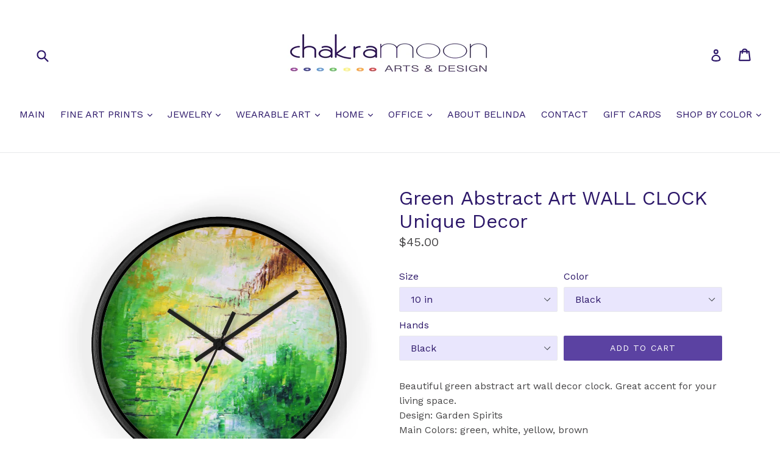

--- FILE ---
content_type: text/html; charset=utf-8
request_url: https://www.chakramoon.com/products/green-abstract-art-wall-clock-unique-decor
body_size: 27822
content:
<!doctype html>
<!--[if IE 9]> <html class="ie9 no-js" lang="en"> <![endif]-->
<!--[if (gt IE 9)|!(IE)]><!--> <html class="no-js" lang="en"> <!--<![endif]-->
<head>
  <meta charset="utf-8">
  <meta http-equiv="X-UA-Compatible" content="IE=edge,chrome=1">
  <meta name="viewport" content="width=device-width,initial-scale=1">
  <meta name="theme-color" content="#5b42a2">
  <meta name="p:domain_verify" content="94e3d06a5823873ec993591f5ea98f28"/>
  <link rel="canonical" href="https://www.chakramoon.com/products/green-abstract-art-wall-clock-unique-decor">

  
    <link rel="shortcut icon" href="//www.chakramoon.com/cdn/shop/files/favicon_chakramoon_32x32.jpg?v=1614287872" type="image/png">
  

  
  <title>
    Green Abstract Art WALL CLOCK Unique Decor
    
    
    
      &ndash; Chakramoon Arts &amp; Design
    
  </title>

  
    <meta name="description" content="Beautiful green abstract art wall decor clock. Great accent for your living space. Design: Garden Spirits Main Colors: green, white, yellow, brown MADE TO ORDER Every second counts! An exciting and practical accent in any room, this unique high quality Wall Clock serves as a statement piece, creating a personalized env">
  

  <!-- /snippets/social-meta-tags.liquid -->
<meta property="og:site_name" content="Chakramoon Arts &amp; Design">
<meta property="og:url" content="https://www.chakramoon.com/products/green-abstract-art-wall-clock-unique-decor">
<meta property="og:title" content="Green Abstract Art WALL CLOCK Unique Decor">
<meta property="og:type" content="product">
<meta property="og:description" content="Beautiful green abstract art wall decor clock. Great accent for your living space. Design: Garden Spirits Main Colors: green, white, yellow, brown MADE TO ORDER Every second counts! An exciting and practical accent in any room, this unique high quality Wall Clock serves as a statement piece, creating a personalized env"><meta property="og:price:amount" content="45.00">
  <meta property="og:price:currency" content="USD"><meta property="og:image" content="http://www.chakramoon.com/cdn/shop/products/5cc899593890ecbd529cf3d34c8b170d_1024x1024.jpg?v=1589401116"><meta property="og:image" content="http://www.chakramoon.com/cdn/shop/products/1bbd1cc98f6b94f546cd41f93ab06e15_1024x1024.jpg?v=1589401116"><meta property="og:image" content="http://www.chakramoon.com/cdn/shop/products/d168725bdb4d0a6c56e654e07dea4392_1024x1024.jpg?v=1589401116">
<meta property="og:image:secure_url" content="https://www.chakramoon.com/cdn/shop/products/5cc899593890ecbd529cf3d34c8b170d_1024x1024.jpg?v=1589401116"><meta property="og:image:secure_url" content="https://www.chakramoon.com/cdn/shop/products/1bbd1cc98f6b94f546cd41f93ab06e15_1024x1024.jpg?v=1589401116"><meta property="og:image:secure_url" content="https://www.chakramoon.com/cdn/shop/products/d168725bdb4d0a6c56e654e07dea4392_1024x1024.jpg?v=1589401116">

<meta name="twitter:site" content="@chakramoonarts">
<meta name="twitter:card" content="summary_large_image">
<meta name="twitter:title" content="Green Abstract Art WALL CLOCK Unique Decor">
<meta name="twitter:description" content="Beautiful green abstract art wall decor clock. Great accent for your living space. Design: Garden Spirits Main Colors: green, white, yellow, brown MADE TO ORDER Every second counts! An exciting and practical accent in any room, this unique high quality Wall Clock serves as a statement piece, creating a personalized env">



  <link href="//www.chakramoon.com/cdn/shop/t/6/assets/theme.scss.css?v=2940152467048443671732399981" rel="stylesheet" type="text/css" media="all" />
  

  <link href="//fonts.googleapis.com/css?family=Work+Sans:400,700" rel="stylesheet" type="text/css" media="all" />


  

    <link href="//fonts.googleapis.com/css?family=Work+Sans:400" rel="stylesheet" type="text/css" media="all" />
  



  <script>
    var theme = {
      strings: {
        addToCart: "Add to cart",
        soldOut: "Sold out",
        unavailable: "Unavailable",
        showMore: "Show More",
        showLess: "Show Less"
      },
      moneyFormat: "${{amount}}"
    }

    document.documentElement.className = document.documentElement.className.replace('no-js', 'js');
  </script>

  <!--[if (lte IE 9) ]><script src="//www.chakramoon.com/cdn/shop/t/6/assets/match-media.min.js?v=22265819453975888031495334319" type="text/javascript"></script><![endif]-->

  

  <!--[if (gt IE 9)|!(IE)]><!--><script src="//www.chakramoon.com/cdn/shop/t/6/assets/vendor.js?v=136118274122071307521495334320" defer="defer"></script><!--<![endif]-->
  <!--[if lte IE 9]><script src="//www.chakramoon.com/cdn/shop/t/6/assets/vendor.js?v=136118274122071307521495334320"></script><![endif]-->

  <!--[if (gt IE 9)|!(IE)]><!--><script src="//www.chakramoon.com/cdn/shop/t/6/assets/theme.js?v=87984369724217439421496782050" defer="defer"></script><!--<![endif]-->
  <!--[if lte IE 9]><script src="//www.chakramoon.com/cdn/shop/t/6/assets/theme.js?v=87984369724217439421496782050"></script><![endif]-->

  <script>window.performance && window.performance.mark && window.performance.mark('shopify.content_for_header.start');</script><meta name="google-site-verification" content="8YjezZFq-yMEUGqnsHNO91KiEod_B8n1q0tCRNbanOA">
<meta id="shopify-digital-wallet" name="shopify-digital-wallet" content="/15223476/digital_wallets/dialog">
<meta name="shopify-checkout-api-token" content="cc6cb46a5c63308716869286c1904c32">
<meta id="in-context-paypal-metadata" data-shop-id="15223476" data-venmo-supported="false" data-environment="production" data-locale="en_US" data-paypal-v4="true" data-currency="USD">
<link rel="alternate" type="application/json+oembed" href="https://www.chakramoon.com/products/green-abstract-art-wall-clock-unique-decor.oembed">
<script async="async" src="/checkouts/internal/preloads.js?locale=en-US"></script>
<link rel="preconnect" href="https://shop.app" crossorigin="anonymous">
<script async="async" src="https://shop.app/checkouts/internal/preloads.js?locale=en-US&shop_id=15223476" crossorigin="anonymous"></script>
<script id="apple-pay-shop-capabilities" type="application/json">{"shopId":15223476,"countryCode":"US","currencyCode":"USD","merchantCapabilities":["supports3DS"],"merchantId":"gid:\/\/shopify\/Shop\/15223476","merchantName":"Chakramoon Arts \u0026 Design","requiredBillingContactFields":["postalAddress","email"],"requiredShippingContactFields":["postalAddress","email"],"shippingType":"shipping","supportedNetworks":["visa","masterCard","amex","discover","elo","jcb"],"total":{"type":"pending","label":"Chakramoon Arts \u0026 Design","amount":"1.00"},"shopifyPaymentsEnabled":true,"supportsSubscriptions":true}</script>
<script id="shopify-features" type="application/json">{"accessToken":"cc6cb46a5c63308716869286c1904c32","betas":["rich-media-storefront-analytics"],"domain":"www.chakramoon.com","predictiveSearch":true,"shopId":15223476,"locale":"en"}</script>
<script>var Shopify = Shopify || {};
Shopify.shop = "chakramoonarts.myshopify.com";
Shopify.locale = "en";
Shopify.currency = {"active":"USD","rate":"1.0"};
Shopify.country = "US";
Shopify.theme = {"name":"debut","id":185625167,"schema_name":"Debut","schema_version":"1.2.1","theme_store_id":796,"role":"main"};
Shopify.theme.handle = "null";
Shopify.theme.style = {"id":null,"handle":null};
Shopify.cdnHost = "www.chakramoon.com/cdn";
Shopify.routes = Shopify.routes || {};
Shopify.routes.root = "/";</script>
<script type="module">!function(o){(o.Shopify=o.Shopify||{}).modules=!0}(window);</script>
<script>!function(o){function n(){var o=[];function n(){o.push(Array.prototype.slice.apply(arguments))}return n.q=o,n}var t=o.Shopify=o.Shopify||{};t.loadFeatures=n(),t.autoloadFeatures=n()}(window);</script>
<script>
  window.ShopifyPay = window.ShopifyPay || {};
  window.ShopifyPay.apiHost = "shop.app\/pay";
  window.ShopifyPay.redirectState = null;
</script>
<script id="shop-js-analytics" type="application/json">{"pageType":"product"}</script>
<script defer="defer" async type="module" src="//www.chakramoon.com/cdn/shopifycloud/shop-js/modules/v2/client.init-shop-cart-sync_BT-GjEfc.en.esm.js"></script>
<script defer="defer" async type="module" src="//www.chakramoon.com/cdn/shopifycloud/shop-js/modules/v2/chunk.common_D58fp_Oc.esm.js"></script>
<script defer="defer" async type="module" src="//www.chakramoon.com/cdn/shopifycloud/shop-js/modules/v2/chunk.modal_xMitdFEc.esm.js"></script>
<script type="module">
  await import("//www.chakramoon.com/cdn/shopifycloud/shop-js/modules/v2/client.init-shop-cart-sync_BT-GjEfc.en.esm.js");
await import("//www.chakramoon.com/cdn/shopifycloud/shop-js/modules/v2/chunk.common_D58fp_Oc.esm.js");
await import("//www.chakramoon.com/cdn/shopifycloud/shop-js/modules/v2/chunk.modal_xMitdFEc.esm.js");

  window.Shopify.SignInWithShop?.initShopCartSync?.({"fedCMEnabled":true,"windoidEnabled":true});

</script>
<script>
  window.Shopify = window.Shopify || {};
  if (!window.Shopify.featureAssets) window.Shopify.featureAssets = {};
  window.Shopify.featureAssets['shop-js'] = {"shop-cart-sync":["modules/v2/client.shop-cart-sync_DZOKe7Ll.en.esm.js","modules/v2/chunk.common_D58fp_Oc.esm.js","modules/v2/chunk.modal_xMitdFEc.esm.js"],"init-fed-cm":["modules/v2/client.init-fed-cm_B6oLuCjv.en.esm.js","modules/v2/chunk.common_D58fp_Oc.esm.js","modules/v2/chunk.modal_xMitdFEc.esm.js"],"shop-cash-offers":["modules/v2/client.shop-cash-offers_D2sdYoxE.en.esm.js","modules/v2/chunk.common_D58fp_Oc.esm.js","modules/v2/chunk.modal_xMitdFEc.esm.js"],"shop-login-button":["modules/v2/client.shop-login-button_QeVjl5Y3.en.esm.js","modules/v2/chunk.common_D58fp_Oc.esm.js","modules/v2/chunk.modal_xMitdFEc.esm.js"],"pay-button":["modules/v2/client.pay-button_DXTOsIq6.en.esm.js","modules/v2/chunk.common_D58fp_Oc.esm.js","modules/v2/chunk.modal_xMitdFEc.esm.js"],"shop-button":["modules/v2/client.shop-button_DQZHx9pm.en.esm.js","modules/v2/chunk.common_D58fp_Oc.esm.js","modules/v2/chunk.modal_xMitdFEc.esm.js"],"avatar":["modules/v2/client.avatar_BTnouDA3.en.esm.js"],"init-windoid":["modules/v2/client.init-windoid_CR1B-cfM.en.esm.js","modules/v2/chunk.common_D58fp_Oc.esm.js","modules/v2/chunk.modal_xMitdFEc.esm.js"],"init-shop-for-new-customer-accounts":["modules/v2/client.init-shop-for-new-customer-accounts_C_vY_xzh.en.esm.js","modules/v2/client.shop-login-button_QeVjl5Y3.en.esm.js","modules/v2/chunk.common_D58fp_Oc.esm.js","modules/v2/chunk.modal_xMitdFEc.esm.js"],"init-shop-email-lookup-coordinator":["modules/v2/client.init-shop-email-lookup-coordinator_BI7n9ZSv.en.esm.js","modules/v2/chunk.common_D58fp_Oc.esm.js","modules/v2/chunk.modal_xMitdFEc.esm.js"],"init-shop-cart-sync":["modules/v2/client.init-shop-cart-sync_BT-GjEfc.en.esm.js","modules/v2/chunk.common_D58fp_Oc.esm.js","modules/v2/chunk.modal_xMitdFEc.esm.js"],"shop-toast-manager":["modules/v2/client.shop-toast-manager_DiYdP3xc.en.esm.js","modules/v2/chunk.common_D58fp_Oc.esm.js","modules/v2/chunk.modal_xMitdFEc.esm.js"],"init-customer-accounts":["modules/v2/client.init-customer-accounts_D9ZNqS-Q.en.esm.js","modules/v2/client.shop-login-button_QeVjl5Y3.en.esm.js","modules/v2/chunk.common_D58fp_Oc.esm.js","modules/v2/chunk.modal_xMitdFEc.esm.js"],"init-customer-accounts-sign-up":["modules/v2/client.init-customer-accounts-sign-up_iGw4briv.en.esm.js","modules/v2/client.shop-login-button_QeVjl5Y3.en.esm.js","modules/v2/chunk.common_D58fp_Oc.esm.js","modules/v2/chunk.modal_xMitdFEc.esm.js"],"shop-follow-button":["modules/v2/client.shop-follow-button_CqMgW2wH.en.esm.js","modules/v2/chunk.common_D58fp_Oc.esm.js","modules/v2/chunk.modal_xMitdFEc.esm.js"],"checkout-modal":["modules/v2/client.checkout-modal_xHeaAweL.en.esm.js","modules/v2/chunk.common_D58fp_Oc.esm.js","modules/v2/chunk.modal_xMitdFEc.esm.js"],"shop-login":["modules/v2/client.shop-login_D91U-Q7h.en.esm.js","modules/v2/chunk.common_D58fp_Oc.esm.js","modules/v2/chunk.modal_xMitdFEc.esm.js"],"lead-capture":["modules/v2/client.lead-capture_BJmE1dJe.en.esm.js","modules/v2/chunk.common_D58fp_Oc.esm.js","modules/v2/chunk.modal_xMitdFEc.esm.js"],"payment-terms":["modules/v2/client.payment-terms_Ci9AEqFq.en.esm.js","modules/v2/chunk.common_D58fp_Oc.esm.js","modules/v2/chunk.modal_xMitdFEc.esm.js"]};
</script>
<script>(function() {
  var isLoaded = false;
  function asyncLoad() {
    if (isLoaded) return;
    isLoaded = true;
    var urls = ["\/\/cdn.shopify.com\/proxy\/93a66ac7597fcf90e43999d40864e362f4f442a1ab02588ec4cdcc787f019c51\/static.cdn.printful.com\/static\/js\/external\/shopify-product-customizer.js?v=0.28\u0026shop=chakramoonarts.myshopify.com\u0026sp-cache-control=cHVibGljLCBtYXgtYWdlPTkwMA"];
    for (var i = 0; i < urls.length; i++) {
      var s = document.createElement('script');
      s.type = 'text/javascript';
      s.async = true;
      s.src = urls[i];
      var x = document.getElementsByTagName('script')[0];
      x.parentNode.insertBefore(s, x);
    }
  };
  if(window.attachEvent) {
    window.attachEvent('onload', asyncLoad);
  } else {
    window.addEventListener('load', asyncLoad, false);
  }
})();</script>
<script id="__st">var __st={"a":15223476,"offset":-28800,"reqid":"38151c00-3957-4c99-976d-7b8cec1e9f1f-1769200744","pageurl":"www.chakramoon.com\/products\/green-abstract-art-wall-clock-unique-decor","u":"3941f3058ac3","p":"product","rtyp":"product","rid":4638603149421};</script>
<script>window.ShopifyPaypalV4VisibilityTracking = true;</script>
<script id="captcha-bootstrap">!function(){'use strict';const t='contact',e='account',n='new_comment',o=[[t,t],['blogs',n],['comments',n],[t,'customer']],c=[[e,'customer_login'],[e,'guest_login'],[e,'recover_customer_password'],[e,'create_customer']],r=t=>t.map((([t,e])=>`form[action*='/${t}']:not([data-nocaptcha='true']) input[name='form_type'][value='${e}']`)).join(','),a=t=>()=>t?[...document.querySelectorAll(t)].map((t=>t.form)):[];function s(){const t=[...o],e=r(t);return a(e)}const i='password',u='form_key',d=['recaptcha-v3-token','g-recaptcha-response','h-captcha-response',i],f=()=>{try{return window.sessionStorage}catch{return}},m='__shopify_v',_=t=>t.elements[u];function p(t,e,n=!1){try{const o=window.sessionStorage,c=JSON.parse(o.getItem(e)),{data:r}=function(t){const{data:e,action:n}=t;return t[m]||n?{data:e,action:n}:{data:t,action:n}}(c);for(const[e,n]of Object.entries(r))t.elements[e]&&(t.elements[e].value=n);n&&o.removeItem(e)}catch(o){console.error('form repopulation failed',{error:o})}}const l='form_type',E='cptcha';function T(t){t.dataset[E]=!0}const w=window,h=w.document,L='Shopify',v='ce_forms',y='captcha';let A=!1;((t,e)=>{const n=(g='f06e6c50-85a8-45c8-87d0-21a2b65856fe',I='https://cdn.shopify.com/shopifycloud/storefront-forms-hcaptcha/ce_storefront_forms_captcha_hcaptcha.v1.5.2.iife.js',D={infoText:'Protected by hCaptcha',privacyText:'Privacy',termsText:'Terms'},(t,e,n)=>{const o=w[L][v],c=o.bindForm;if(c)return c(t,g,e,D).then(n);var r;o.q.push([[t,g,e,D],n]),r=I,A||(h.body.append(Object.assign(h.createElement('script'),{id:'captcha-provider',async:!0,src:r})),A=!0)});var g,I,D;w[L]=w[L]||{},w[L][v]=w[L][v]||{},w[L][v].q=[],w[L][y]=w[L][y]||{},w[L][y].protect=function(t,e){n(t,void 0,e),T(t)},Object.freeze(w[L][y]),function(t,e,n,w,h,L){const[v,y,A,g]=function(t,e,n){const i=e?o:[],u=t?c:[],d=[...i,...u],f=r(d),m=r(i),_=r(d.filter((([t,e])=>n.includes(e))));return[a(f),a(m),a(_),s()]}(w,h,L),I=t=>{const e=t.target;return e instanceof HTMLFormElement?e:e&&e.form},D=t=>v().includes(t);t.addEventListener('submit',(t=>{const e=I(t);if(!e)return;const n=D(e)&&!e.dataset.hcaptchaBound&&!e.dataset.recaptchaBound,o=_(e),c=g().includes(e)&&(!o||!o.value);(n||c)&&t.preventDefault(),c&&!n&&(function(t){try{if(!f())return;!function(t){const e=f();if(!e)return;const n=_(t);if(!n)return;const o=n.value;o&&e.removeItem(o)}(t);const e=Array.from(Array(32),(()=>Math.random().toString(36)[2])).join('');!function(t,e){_(t)||t.append(Object.assign(document.createElement('input'),{type:'hidden',name:u})),t.elements[u].value=e}(t,e),function(t,e){const n=f();if(!n)return;const o=[...t.querySelectorAll(`input[type='${i}']`)].map((({name:t})=>t)),c=[...d,...o],r={};for(const[a,s]of new FormData(t).entries())c.includes(a)||(r[a]=s);n.setItem(e,JSON.stringify({[m]:1,action:t.action,data:r}))}(t,e)}catch(e){console.error('failed to persist form',e)}}(e),e.submit())}));const S=(t,e)=>{t&&!t.dataset[E]&&(n(t,e.some((e=>e===t))),T(t))};for(const o of['focusin','change'])t.addEventListener(o,(t=>{const e=I(t);D(e)&&S(e,y())}));const B=e.get('form_key'),M=e.get(l),P=B&&M;t.addEventListener('DOMContentLoaded',(()=>{const t=y();if(P)for(const e of t)e.elements[l].value===M&&p(e,B);[...new Set([...A(),...v().filter((t=>'true'===t.dataset.shopifyCaptcha))])].forEach((e=>S(e,t)))}))}(h,new URLSearchParams(w.location.search),n,t,e,['guest_login'])})(!0,!0)}();</script>
<script integrity="sha256-4kQ18oKyAcykRKYeNunJcIwy7WH5gtpwJnB7kiuLZ1E=" data-source-attribution="shopify.loadfeatures" defer="defer" src="//www.chakramoon.com/cdn/shopifycloud/storefront/assets/storefront/load_feature-a0a9edcb.js" crossorigin="anonymous"></script>
<script crossorigin="anonymous" defer="defer" src="//www.chakramoon.com/cdn/shopifycloud/storefront/assets/shopify_pay/storefront-65b4c6d7.js?v=20250812"></script>
<script data-source-attribution="shopify.dynamic_checkout.dynamic.init">var Shopify=Shopify||{};Shopify.PaymentButton=Shopify.PaymentButton||{isStorefrontPortableWallets:!0,init:function(){window.Shopify.PaymentButton.init=function(){};var t=document.createElement("script");t.src="https://www.chakramoon.com/cdn/shopifycloud/portable-wallets/latest/portable-wallets.en.js",t.type="module",document.head.appendChild(t)}};
</script>
<script data-source-attribution="shopify.dynamic_checkout.buyer_consent">
  function portableWalletsHideBuyerConsent(e){var t=document.getElementById("shopify-buyer-consent"),n=document.getElementById("shopify-subscription-policy-button");t&&n&&(t.classList.add("hidden"),t.setAttribute("aria-hidden","true"),n.removeEventListener("click",e))}function portableWalletsShowBuyerConsent(e){var t=document.getElementById("shopify-buyer-consent"),n=document.getElementById("shopify-subscription-policy-button");t&&n&&(t.classList.remove("hidden"),t.removeAttribute("aria-hidden"),n.addEventListener("click",e))}window.Shopify?.PaymentButton&&(window.Shopify.PaymentButton.hideBuyerConsent=portableWalletsHideBuyerConsent,window.Shopify.PaymentButton.showBuyerConsent=portableWalletsShowBuyerConsent);
</script>
<script data-source-attribution="shopify.dynamic_checkout.cart.bootstrap">document.addEventListener("DOMContentLoaded",(function(){function t(){return document.querySelector("shopify-accelerated-checkout-cart, shopify-accelerated-checkout")}if(t())Shopify.PaymentButton.init();else{new MutationObserver((function(e,n){t()&&(Shopify.PaymentButton.init(),n.disconnect())})).observe(document.body,{childList:!0,subtree:!0})}}));
</script>
<script id='scb4127' type='text/javascript' async='' src='https://www.chakramoon.com/cdn/shopifycloud/privacy-banner/storefront-banner.js'></script><link id="shopify-accelerated-checkout-styles" rel="stylesheet" media="screen" href="https://www.chakramoon.com/cdn/shopifycloud/portable-wallets/latest/accelerated-checkout-backwards-compat.css" crossorigin="anonymous">
<style id="shopify-accelerated-checkout-cart">
        #shopify-buyer-consent {
  margin-top: 1em;
  display: inline-block;
  width: 100%;
}

#shopify-buyer-consent.hidden {
  display: none;
}

#shopify-subscription-policy-button {
  background: none;
  border: none;
  padding: 0;
  text-decoration: underline;
  font-size: inherit;
  cursor: pointer;
}

#shopify-subscription-policy-button::before {
  box-shadow: none;
}

      </style>

<script>window.performance && window.performance.mark && window.performance.mark('shopify.content_for_header.end');</script>
<link href="https://monorail-edge.shopifysvc.com" rel="dns-prefetch">
<script>(function(){if ("sendBeacon" in navigator && "performance" in window) {try {var session_token_from_headers = performance.getEntriesByType('navigation')[0].serverTiming.find(x => x.name == '_s').description;} catch {var session_token_from_headers = undefined;}var session_cookie_matches = document.cookie.match(/_shopify_s=([^;]*)/);var session_token_from_cookie = session_cookie_matches && session_cookie_matches.length === 2 ? session_cookie_matches[1] : "";var session_token = session_token_from_headers || session_token_from_cookie || "";function handle_abandonment_event(e) {var entries = performance.getEntries().filter(function(entry) {return /monorail-edge.shopifysvc.com/.test(entry.name);});if (!window.abandonment_tracked && entries.length === 0) {window.abandonment_tracked = true;var currentMs = Date.now();var navigation_start = performance.timing.navigationStart;var payload = {shop_id: 15223476,url: window.location.href,navigation_start,duration: currentMs - navigation_start,session_token,page_type: "product"};window.navigator.sendBeacon("https://monorail-edge.shopifysvc.com/v1/produce", JSON.stringify({schema_id: "online_store_buyer_site_abandonment/1.1",payload: payload,metadata: {event_created_at_ms: currentMs,event_sent_at_ms: currentMs}}));}}window.addEventListener('pagehide', handle_abandonment_event);}}());</script>
<script id="web-pixels-manager-setup">(function e(e,d,r,n,o){if(void 0===o&&(o={}),!Boolean(null===(a=null===(i=window.Shopify)||void 0===i?void 0:i.analytics)||void 0===a?void 0:a.replayQueue)){var i,a;window.Shopify=window.Shopify||{};var t=window.Shopify;t.analytics=t.analytics||{};var s=t.analytics;s.replayQueue=[],s.publish=function(e,d,r){return s.replayQueue.push([e,d,r]),!0};try{self.performance.mark("wpm:start")}catch(e){}var l=function(){var e={modern:/Edge?\/(1{2}[4-9]|1[2-9]\d|[2-9]\d{2}|\d{4,})\.\d+(\.\d+|)|Firefox\/(1{2}[4-9]|1[2-9]\d|[2-9]\d{2}|\d{4,})\.\d+(\.\d+|)|Chrom(ium|e)\/(9{2}|\d{3,})\.\d+(\.\d+|)|(Maci|X1{2}).+ Version\/(15\.\d+|(1[6-9]|[2-9]\d|\d{3,})\.\d+)([,.]\d+|)( \(\w+\)|)( Mobile\/\w+|) Safari\/|Chrome.+OPR\/(9{2}|\d{3,})\.\d+\.\d+|(CPU[ +]OS|iPhone[ +]OS|CPU[ +]iPhone|CPU IPhone OS|CPU iPad OS)[ +]+(15[._]\d+|(1[6-9]|[2-9]\d|\d{3,})[._]\d+)([._]\d+|)|Android:?[ /-](13[3-9]|1[4-9]\d|[2-9]\d{2}|\d{4,})(\.\d+|)(\.\d+|)|Android.+Firefox\/(13[5-9]|1[4-9]\d|[2-9]\d{2}|\d{4,})\.\d+(\.\d+|)|Android.+Chrom(ium|e)\/(13[3-9]|1[4-9]\d|[2-9]\d{2}|\d{4,})\.\d+(\.\d+|)|SamsungBrowser\/([2-9]\d|\d{3,})\.\d+/,legacy:/Edge?\/(1[6-9]|[2-9]\d|\d{3,})\.\d+(\.\d+|)|Firefox\/(5[4-9]|[6-9]\d|\d{3,})\.\d+(\.\d+|)|Chrom(ium|e)\/(5[1-9]|[6-9]\d|\d{3,})\.\d+(\.\d+|)([\d.]+$|.*Safari\/(?![\d.]+ Edge\/[\d.]+$))|(Maci|X1{2}).+ Version\/(10\.\d+|(1[1-9]|[2-9]\d|\d{3,})\.\d+)([,.]\d+|)( \(\w+\)|)( Mobile\/\w+|) Safari\/|Chrome.+OPR\/(3[89]|[4-9]\d|\d{3,})\.\d+\.\d+|(CPU[ +]OS|iPhone[ +]OS|CPU[ +]iPhone|CPU IPhone OS|CPU iPad OS)[ +]+(10[._]\d+|(1[1-9]|[2-9]\d|\d{3,})[._]\d+)([._]\d+|)|Android:?[ /-](13[3-9]|1[4-9]\d|[2-9]\d{2}|\d{4,})(\.\d+|)(\.\d+|)|Mobile Safari.+OPR\/([89]\d|\d{3,})\.\d+\.\d+|Android.+Firefox\/(13[5-9]|1[4-9]\d|[2-9]\d{2}|\d{4,})\.\d+(\.\d+|)|Android.+Chrom(ium|e)\/(13[3-9]|1[4-9]\d|[2-9]\d{2}|\d{4,})\.\d+(\.\d+|)|Android.+(UC? ?Browser|UCWEB|U3)[ /]?(15\.([5-9]|\d{2,})|(1[6-9]|[2-9]\d|\d{3,})\.\d+)\.\d+|SamsungBrowser\/(5\.\d+|([6-9]|\d{2,})\.\d+)|Android.+MQ{2}Browser\/(14(\.(9|\d{2,})|)|(1[5-9]|[2-9]\d|\d{3,})(\.\d+|))(\.\d+|)|K[Aa][Ii]OS\/(3\.\d+|([4-9]|\d{2,})\.\d+)(\.\d+|)/},d=e.modern,r=e.legacy,n=navigator.userAgent;return n.match(d)?"modern":n.match(r)?"legacy":"unknown"}(),u="modern"===l?"modern":"legacy",c=(null!=n?n:{modern:"",legacy:""})[u],f=function(e){return[e.baseUrl,"/wpm","/b",e.hashVersion,"modern"===e.buildTarget?"m":"l",".js"].join("")}({baseUrl:d,hashVersion:r,buildTarget:u}),m=function(e){var d=e.version,r=e.bundleTarget,n=e.surface,o=e.pageUrl,i=e.monorailEndpoint;return{emit:function(e){var a=e.status,t=e.errorMsg,s=(new Date).getTime(),l=JSON.stringify({metadata:{event_sent_at_ms:s},events:[{schema_id:"web_pixels_manager_load/3.1",payload:{version:d,bundle_target:r,page_url:o,status:a,surface:n,error_msg:t},metadata:{event_created_at_ms:s}}]});if(!i)return console&&console.warn&&console.warn("[Web Pixels Manager] No Monorail endpoint provided, skipping logging."),!1;try{return self.navigator.sendBeacon.bind(self.navigator)(i,l)}catch(e){}var u=new XMLHttpRequest;try{return u.open("POST",i,!0),u.setRequestHeader("Content-Type","text/plain"),u.send(l),!0}catch(e){return console&&console.warn&&console.warn("[Web Pixels Manager] Got an unhandled error while logging to Monorail."),!1}}}}({version:r,bundleTarget:l,surface:e.surface,pageUrl:self.location.href,monorailEndpoint:e.monorailEndpoint});try{o.browserTarget=l,function(e){var d=e.src,r=e.async,n=void 0===r||r,o=e.onload,i=e.onerror,a=e.sri,t=e.scriptDataAttributes,s=void 0===t?{}:t,l=document.createElement("script"),u=document.querySelector("head"),c=document.querySelector("body");if(l.async=n,l.src=d,a&&(l.integrity=a,l.crossOrigin="anonymous"),s)for(var f in s)if(Object.prototype.hasOwnProperty.call(s,f))try{l.dataset[f]=s[f]}catch(e){}if(o&&l.addEventListener("load",o),i&&l.addEventListener("error",i),u)u.appendChild(l);else{if(!c)throw new Error("Did not find a head or body element to append the script");c.appendChild(l)}}({src:f,async:!0,onload:function(){if(!function(){var e,d;return Boolean(null===(d=null===(e=window.Shopify)||void 0===e?void 0:e.analytics)||void 0===d?void 0:d.initialized)}()){var d=window.webPixelsManager.init(e)||void 0;if(d){var r=window.Shopify.analytics;r.replayQueue.forEach((function(e){var r=e[0],n=e[1],o=e[2];d.publishCustomEvent(r,n,o)})),r.replayQueue=[],r.publish=d.publishCustomEvent,r.visitor=d.visitor,r.initialized=!0}}},onerror:function(){return m.emit({status:"failed",errorMsg:"".concat(f," has failed to load")})},sri:function(e){var d=/^sha384-[A-Za-z0-9+/=]+$/;return"string"==typeof e&&d.test(e)}(c)?c:"",scriptDataAttributes:o}),m.emit({status:"loading"})}catch(e){m.emit({status:"failed",errorMsg:(null==e?void 0:e.message)||"Unknown error"})}}})({shopId: 15223476,storefrontBaseUrl: "https://www.chakramoon.com",extensionsBaseUrl: "https://extensions.shopifycdn.com/cdn/shopifycloud/web-pixels-manager",monorailEndpoint: "https://monorail-edge.shopifysvc.com/unstable/produce_batch",surface: "storefront-renderer",enabledBetaFlags: ["2dca8a86"],webPixelsConfigList: [{"id":"504332536","configuration":"{\"config\":\"{\\\"pixel_id\\\":\\\"G-NHY6JNKEVP\\\",\\\"target_country\\\":\\\"US\\\",\\\"gtag_events\\\":[{\\\"type\\\":\\\"search\\\",\\\"action_label\\\":\\\"G-NHY6JNKEVP\\\"},{\\\"type\\\":\\\"begin_checkout\\\",\\\"action_label\\\":\\\"G-NHY6JNKEVP\\\"},{\\\"type\\\":\\\"view_item\\\",\\\"action_label\\\":[\\\"G-NHY6JNKEVP\\\",\\\"MC-D4TJ4K3Z3N\\\"]},{\\\"type\\\":\\\"purchase\\\",\\\"action_label\\\":[\\\"G-NHY6JNKEVP\\\",\\\"MC-D4TJ4K3Z3N\\\"]},{\\\"type\\\":\\\"page_view\\\",\\\"action_label\\\":[\\\"G-NHY6JNKEVP\\\",\\\"MC-D4TJ4K3Z3N\\\"]},{\\\"type\\\":\\\"add_payment_info\\\",\\\"action_label\\\":\\\"G-NHY6JNKEVP\\\"},{\\\"type\\\":\\\"add_to_cart\\\",\\\"action_label\\\":\\\"G-NHY6JNKEVP\\\"}],\\\"enable_monitoring_mode\\\":false}\"}","eventPayloadVersion":"v1","runtimeContext":"OPEN","scriptVersion":"b2a88bafab3e21179ed38636efcd8a93","type":"APP","apiClientId":1780363,"privacyPurposes":[],"dataSharingAdjustments":{"protectedCustomerApprovalScopes":["read_customer_address","read_customer_email","read_customer_name","read_customer_personal_data","read_customer_phone"]}},{"id":"65143032","configuration":"{\"tagID\":\"2612973559903\"}","eventPayloadVersion":"v1","runtimeContext":"STRICT","scriptVersion":"18031546ee651571ed29edbe71a3550b","type":"APP","apiClientId":3009811,"privacyPurposes":["ANALYTICS","MARKETING","SALE_OF_DATA"],"dataSharingAdjustments":{"protectedCustomerApprovalScopes":["read_customer_address","read_customer_email","read_customer_name","read_customer_personal_data","read_customer_phone"]}},{"id":"86999288","eventPayloadVersion":"v1","runtimeContext":"LAX","scriptVersion":"1","type":"CUSTOM","privacyPurposes":["ANALYTICS"],"name":"Google Analytics tag (migrated)"},{"id":"shopify-app-pixel","configuration":"{}","eventPayloadVersion":"v1","runtimeContext":"STRICT","scriptVersion":"0450","apiClientId":"shopify-pixel","type":"APP","privacyPurposes":["ANALYTICS","MARKETING"]},{"id":"shopify-custom-pixel","eventPayloadVersion":"v1","runtimeContext":"LAX","scriptVersion":"0450","apiClientId":"shopify-pixel","type":"CUSTOM","privacyPurposes":["ANALYTICS","MARKETING"]}],isMerchantRequest: false,initData: {"shop":{"name":"Chakramoon Arts \u0026 Design","paymentSettings":{"currencyCode":"USD"},"myshopifyDomain":"chakramoonarts.myshopify.com","countryCode":"US","storefrontUrl":"https:\/\/www.chakramoon.com"},"customer":null,"cart":null,"checkout":null,"productVariants":[{"price":{"amount":45.0,"currencyCode":"USD"},"product":{"title":"Green Abstract Art WALL CLOCK Unique Decor","vendor":"Printify","id":"4638603149421","untranslatedTitle":"Green Abstract Art WALL CLOCK Unique Decor","url":"\/products\/green-abstract-art-wall-clock-unique-decor","type":"Wall Clock"},"id":"32465736728685","image":{"src":"\/\/www.chakramoon.com\/cdn\/shop\/products\/1bbd1cc98f6b94f546cd41f93ab06e15.jpg?v=1589401116"},"sku":"1238084230","title":"10 in \/ Black \/ Black","untranslatedTitle":"10 in \/ Black \/ Black"},{"price":{"amount":45.0,"currencyCode":"USD"},"product":{"title":"Green Abstract Art WALL CLOCK Unique Decor","vendor":"Printify","id":"4638603149421","untranslatedTitle":"Green Abstract Art WALL CLOCK Unique Decor","url":"\/products\/green-abstract-art-wall-clock-unique-decor","type":"Wall Clock"},"id":"32465736761453","image":{"src":"\/\/www.chakramoon.com\/cdn\/shop\/products\/509a18ac061c419989e970dc6709e769.jpg?v=1589401116"},"sku":"1238084231","title":"10 in \/ Black \/ White","untranslatedTitle":"10 in \/ Black \/ White"},{"price":{"amount":45.0,"currencyCode":"USD"},"product":{"title":"Green Abstract Art WALL CLOCK Unique Decor","vendor":"Printify","id":"4638603149421","untranslatedTitle":"Green Abstract Art WALL CLOCK Unique Decor","url":"\/products\/green-abstract-art-wall-clock-unique-decor","type":"Wall Clock"},"id":"32465736794221","image":{"src":"\/\/www.chakramoon.com\/cdn\/shop\/products\/5cc899593890ecbd529cf3d34c8b170d.jpg?v=1589401116"},"sku":"1238084232","title":"10 in \/ White \/ Black","untranslatedTitle":"10 in \/ White \/ Black"},{"price":{"amount":45.0,"currencyCode":"USD"},"product":{"title":"Green Abstract Art WALL CLOCK Unique Decor","vendor":"Printify","id":"4638603149421","untranslatedTitle":"Green Abstract Art WALL CLOCK Unique Decor","url":"\/products\/green-abstract-art-wall-clock-unique-decor","type":"Wall Clock"},"id":"32465736826989","image":{"src":"\/\/www.chakramoon.com\/cdn\/shop\/products\/c3a6afe79137e3c016649e39437367d8.jpg?v=1589401062"},"sku":"1238084233","title":"10 in \/ White \/ White","untranslatedTitle":"10 in \/ White \/ White"}],"purchasingCompany":null},},"https://www.chakramoon.com/cdn","fcfee988w5aeb613cpc8e4bc33m6693e112",{"modern":"","legacy":""},{"shopId":"15223476","storefrontBaseUrl":"https:\/\/www.chakramoon.com","extensionBaseUrl":"https:\/\/extensions.shopifycdn.com\/cdn\/shopifycloud\/web-pixels-manager","surface":"storefront-renderer","enabledBetaFlags":"[\"2dca8a86\"]","isMerchantRequest":"false","hashVersion":"fcfee988w5aeb613cpc8e4bc33m6693e112","publish":"custom","events":"[[\"page_viewed\",{}],[\"product_viewed\",{\"productVariant\":{\"price\":{\"amount\":45.0,\"currencyCode\":\"USD\"},\"product\":{\"title\":\"Green Abstract Art WALL CLOCK Unique Decor\",\"vendor\":\"Printify\",\"id\":\"4638603149421\",\"untranslatedTitle\":\"Green Abstract Art WALL CLOCK Unique Decor\",\"url\":\"\/products\/green-abstract-art-wall-clock-unique-decor\",\"type\":\"Wall Clock\"},\"id\":\"32465736728685\",\"image\":{\"src\":\"\/\/www.chakramoon.com\/cdn\/shop\/products\/1bbd1cc98f6b94f546cd41f93ab06e15.jpg?v=1589401116\"},\"sku\":\"1238084230\",\"title\":\"10 in \/ Black \/ Black\",\"untranslatedTitle\":\"10 in \/ Black \/ Black\"}}]]"});</script><script>
  window.ShopifyAnalytics = window.ShopifyAnalytics || {};
  window.ShopifyAnalytics.meta = window.ShopifyAnalytics.meta || {};
  window.ShopifyAnalytics.meta.currency = 'USD';
  var meta = {"product":{"id":4638603149421,"gid":"gid:\/\/shopify\/Product\/4638603149421","vendor":"Printify","type":"Wall Clock","handle":"green-abstract-art-wall-clock-unique-decor","variants":[{"id":32465736728685,"price":4500,"name":"Green Abstract Art WALL CLOCK Unique Decor - 10 in \/ Black \/ Black","public_title":"10 in \/ Black \/ Black","sku":"1238084230"},{"id":32465736761453,"price":4500,"name":"Green Abstract Art WALL CLOCK Unique Decor - 10 in \/ Black \/ White","public_title":"10 in \/ Black \/ White","sku":"1238084231"},{"id":32465736794221,"price":4500,"name":"Green Abstract Art WALL CLOCK Unique Decor - 10 in \/ White \/ Black","public_title":"10 in \/ White \/ Black","sku":"1238084232"},{"id":32465736826989,"price":4500,"name":"Green Abstract Art WALL CLOCK Unique Decor - 10 in \/ White \/ White","public_title":"10 in \/ White \/ White","sku":"1238084233"}],"remote":false},"page":{"pageType":"product","resourceType":"product","resourceId":4638603149421,"requestId":"38151c00-3957-4c99-976d-7b8cec1e9f1f-1769200744"}};
  for (var attr in meta) {
    window.ShopifyAnalytics.meta[attr] = meta[attr];
  }
</script>
<script class="analytics">
  (function () {
    var customDocumentWrite = function(content) {
      var jquery = null;

      if (window.jQuery) {
        jquery = window.jQuery;
      } else if (window.Checkout && window.Checkout.$) {
        jquery = window.Checkout.$;
      }

      if (jquery) {
        jquery('body').append(content);
      }
    };

    var hasLoggedConversion = function(token) {
      if (token) {
        return document.cookie.indexOf('loggedConversion=' + token) !== -1;
      }
      return false;
    }

    var setCookieIfConversion = function(token) {
      if (token) {
        var twoMonthsFromNow = new Date(Date.now());
        twoMonthsFromNow.setMonth(twoMonthsFromNow.getMonth() + 2);

        document.cookie = 'loggedConversion=' + token + '; expires=' + twoMonthsFromNow;
      }
    }

    var trekkie = window.ShopifyAnalytics.lib = window.trekkie = window.trekkie || [];
    if (trekkie.integrations) {
      return;
    }
    trekkie.methods = [
      'identify',
      'page',
      'ready',
      'track',
      'trackForm',
      'trackLink'
    ];
    trekkie.factory = function(method) {
      return function() {
        var args = Array.prototype.slice.call(arguments);
        args.unshift(method);
        trekkie.push(args);
        return trekkie;
      };
    };
    for (var i = 0; i < trekkie.methods.length; i++) {
      var key = trekkie.methods[i];
      trekkie[key] = trekkie.factory(key);
    }
    trekkie.load = function(config) {
      trekkie.config = config || {};
      trekkie.config.initialDocumentCookie = document.cookie;
      var first = document.getElementsByTagName('script')[0];
      var script = document.createElement('script');
      script.type = 'text/javascript';
      script.onerror = function(e) {
        var scriptFallback = document.createElement('script');
        scriptFallback.type = 'text/javascript';
        scriptFallback.onerror = function(error) {
                var Monorail = {
      produce: function produce(monorailDomain, schemaId, payload) {
        var currentMs = new Date().getTime();
        var event = {
          schema_id: schemaId,
          payload: payload,
          metadata: {
            event_created_at_ms: currentMs,
            event_sent_at_ms: currentMs
          }
        };
        return Monorail.sendRequest("https://" + monorailDomain + "/v1/produce", JSON.stringify(event));
      },
      sendRequest: function sendRequest(endpointUrl, payload) {
        // Try the sendBeacon API
        if (window && window.navigator && typeof window.navigator.sendBeacon === 'function' && typeof window.Blob === 'function' && !Monorail.isIos12()) {
          var blobData = new window.Blob([payload], {
            type: 'text/plain'
          });

          if (window.navigator.sendBeacon(endpointUrl, blobData)) {
            return true;
          } // sendBeacon was not successful

        } // XHR beacon

        var xhr = new XMLHttpRequest();

        try {
          xhr.open('POST', endpointUrl);
          xhr.setRequestHeader('Content-Type', 'text/plain');
          xhr.send(payload);
        } catch (e) {
          console.log(e);
        }

        return false;
      },
      isIos12: function isIos12() {
        return window.navigator.userAgent.lastIndexOf('iPhone; CPU iPhone OS 12_') !== -1 || window.navigator.userAgent.lastIndexOf('iPad; CPU OS 12_') !== -1;
      }
    };
    Monorail.produce('monorail-edge.shopifysvc.com',
      'trekkie_storefront_load_errors/1.1',
      {shop_id: 15223476,
      theme_id: 185625167,
      app_name: "storefront",
      context_url: window.location.href,
      source_url: "//www.chakramoon.com/cdn/s/trekkie.storefront.8d95595f799fbf7e1d32231b9a28fd43b70c67d3.min.js"});

        };
        scriptFallback.async = true;
        scriptFallback.src = '//www.chakramoon.com/cdn/s/trekkie.storefront.8d95595f799fbf7e1d32231b9a28fd43b70c67d3.min.js';
        first.parentNode.insertBefore(scriptFallback, first);
      };
      script.async = true;
      script.src = '//www.chakramoon.com/cdn/s/trekkie.storefront.8d95595f799fbf7e1d32231b9a28fd43b70c67d3.min.js';
      first.parentNode.insertBefore(script, first);
    };
    trekkie.load(
      {"Trekkie":{"appName":"storefront","development":false,"defaultAttributes":{"shopId":15223476,"isMerchantRequest":null,"themeId":185625167,"themeCityHash":"7178592846667774267","contentLanguage":"en","currency":"USD","eventMetadataId":"4505c903-20f3-4a40-8350-7280ea6bdb36"},"isServerSideCookieWritingEnabled":true,"monorailRegion":"shop_domain","enabledBetaFlags":["65f19447"]},"Session Attribution":{},"S2S":{"facebookCapiEnabled":false,"source":"trekkie-storefront-renderer","apiClientId":580111}}
    );

    var loaded = false;
    trekkie.ready(function() {
      if (loaded) return;
      loaded = true;

      window.ShopifyAnalytics.lib = window.trekkie;

      var originalDocumentWrite = document.write;
      document.write = customDocumentWrite;
      try { window.ShopifyAnalytics.merchantGoogleAnalytics.call(this); } catch(error) {};
      document.write = originalDocumentWrite;

      window.ShopifyAnalytics.lib.page(null,{"pageType":"product","resourceType":"product","resourceId":4638603149421,"requestId":"38151c00-3957-4c99-976d-7b8cec1e9f1f-1769200744","shopifyEmitted":true});

      var match = window.location.pathname.match(/checkouts\/(.+)\/(thank_you|post_purchase)/)
      var token = match? match[1]: undefined;
      if (!hasLoggedConversion(token)) {
        setCookieIfConversion(token);
        window.ShopifyAnalytics.lib.track("Viewed Product",{"currency":"USD","variantId":32465736728685,"productId":4638603149421,"productGid":"gid:\/\/shopify\/Product\/4638603149421","name":"Green Abstract Art WALL CLOCK Unique Decor - 10 in \/ Black \/ Black","price":"45.00","sku":"1238084230","brand":"Printify","variant":"10 in \/ Black \/ Black","category":"Wall Clock","nonInteraction":true,"remote":false},undefined,undefined,{"shopifyEmitted":true});
      window.ShopifyAnalytics.lib.track("monorail:\/\/trekkie_storefront_viewed_product\/1.1",{"currency":"USD","variantId":32465736728685,"productId":4638603149421,"productGid":"gid:\/\/shopify\/Product\/4638603149421","name":"Green Abstract Art WALL CLOCK Unique Decor - 10 in \/ Black \/ Black","price":"45.00","sku":"1238084230","brand":"Printify","variant":"10 in \/ Black \/ Black","category":"Wall Clock","nonInteraction":true,"remote":false,"referer":"https:\/\/www.chakramoon.com\/products\/green-abstract-art-wall-clock-unique-decor"});
      }
    });


        var eventsListenerScript = document.createElement('script');
        eventsListenerScript.async = true;
        eventsListenerScript.src = "//www.chakramoon.com/cdn/shopifycloud/storefront/assets/shop_events_listener-3da45d37.js";
        document.getElementsByTagName('head')[0].appendChild(eventsListenerScript);

})();</script>
  <script>
  if (!window.ga || (window.ga && typeof window.ga !== 'function')) {
    window.ga = function ga() {
      (window.ga.q = window.ga.q || []).push(arguments);
      if (window.Shopify && window.Shopify.analytics && typeof window.Shopify.analytics.publish === 'function') {
        window.Shopify.analytics.publish("ga_stub_called", {}, {sendTo: "google_osp_migration"});
      }
      console.error("Shopify's Google Analytics stub called with:", Array.from(arguments), "\nSee https://help.shopify.com/manual/promoting-marketing/pixels/pixel-migration#google for more information.");
    };
    if (window.Shopify && window.Shopify.analytics && typeof window.Shopify.analytics.publish === 'function') {
      window.Shopify.analytics.publish("ga_stub_initialized", {}, {sendTo: "google_osp_migration"});
    }
  }
</script>
<script
  defer
  src="https://www.chakramoon.com/cdn/shopifycloud/perf-kit/shopify-perf-kit-3.0.4.min.js"
  data-application="storefront-renderer"
  data-shop-id="15223476"
  data-render-region="gcp-us-central1"
  data-page-type="product"
  data-theme-instance-id="185625167"
  data-theme-name="Debut"
  data-theme-version="1.2.1"
  data-monorail-region="shop_domain"
  data-resource-timing-sampling-rate="10"
  data-shs="true"
  data-shs-beacon="true"
  data-shs-export-with-fetch="true"
  data-shs-logs-sample-rate="1"
  data-shs-beacon-endpoint="https://www.chakramoon.com/api/collect"
></script>
</head>

<body class="template-product">

  <a class="in-page-link visually-hidden skip-link" href="#MainContent">Skip to content</a>

  <div id="SearchDrawer" class="search-bar drawer drawer--top">
    <div class="search-bar__table">
      <div class="search-bar__table-cell search-bar__form-wrapper">
        <form class="search search-bar__form" action="/search" method="get" role="search">
          <button class="search-bar__submit search__submit btn--link" type="submit">
            <svg aria-hidden="true" focusable="false" role="presentation" class="icon icon-search" viewBox="0 0 37 40"><path d="M35.6 36l-9.8-9.8c4.1-5.4 3.6-13.2-1.3-18.1-5.4-5.4-14.2-5.4-19.7 0-5.4 5.4-5.4 14.2 0 19.7 2.6 2.6 6.1 4.1 9.8 4.1 3 0 5.9-1 8.3-2.8l9.8 9.8c.4.4.9.6 1.4.6s1-.2 1.4-.6c.9-.9.9-2.1.1-2.9zm-20.9-8.2c-2.6 0-5.1-1-7-2.9-3.9-3.9-3.9-10.1 0-14C9.6 9 12.2 8 14.7 8s5.1 1 7 2.9c3.9 3.9 3.9 10.1 0 14-1.9 1.9-4.4 2.9-7 2.9z"/></svg>
            <span class="icon__fallback-text">Submit</span>
          </button>
          <input class="search__input search-bar__input" type="search" name="q" value="" placeholder="Search" aria-label="Search">
        </form>
      </div>
      <div class="search-bar__table-cell text-right">
        <button type="button" class="btn--link search-bar__close js-drawer-close">
          <svg aria-hidden="true" focusable="false" role="presentation" class="icon icon-close" viewBox="0 0 37 40"><path d="M21.3 23l11-11c.8-.8.8-2 0-2.8-.8-.8-2-.8-2.8 0l-11 11-11-11c-.8-.8-2-.8-2.8 0-.8.8-.8 2 0 2.8l11 11-11 11c-.8.8-.8 2 0 2.8.4.4.9.6 1.4.6s1-.2 1.4-.6l11-11 11 11c.4.4.9.6 1.4.6s1-.2 1.4-.6c.8-.8.8-2 0-2.8l-11-11z"/></svg>
          <span class="icon__fallback-text">Close search</span>
        </button>
      </div>
    </div>
  </div>

  <div id="shopify-section-header" class="shopify-section"><div data-section-id="header" data-section-type="header-section">
  <nav class="mobile-nav-wrapper medium-up--hide" role="navigation">
    <ul id="MobileNav" class="mobile-nav">
      
<li class="mobile-nav__item border-bottom">
          
            <a href="/" class="mobile-nav__link">
              MAIN
            </a>
          
        </li>
      
<li class="mobile-nav__item border-bottom">
          
            <button type="button" class="btn--link js-toggle-submenu mobile-nav__link" data-target="fine-art-prints" data-level="1">
              FINE ART PRINTS
              <div class="mobile-nav__icon">
                <svg aria-hidden="true" focusable="false" role="presentation" class="icon icon-chevron-right" viewBox="0 0 284.49 498.98"><defs><style>.cls-1{fill:#231f20}</style></defs><path class="cls-1" d="M223.18 628.49a35 35 0 0 1-24.75-59.75L388.17 379 198.43 189.26a35 35 0 0 1 49.5-49.5l214.49 214.49a35 35 0 0 1 0 49.5L247.93 618.24a34.89 34.89 0 0 1-24.75 10.25z" transform="translate(-188.18 -129.51)"/></svg>
                <span class="icon__fallback-text">expand</span>
              </div>
            </button>
            <ul class="mobile-nav__dropdown" data-parent="fine-art-prints" data-level="2">
              <li class="mobile-nav__item border-bottom">
                <div class="mobile-nav__table">
                  <div class="mobile-nav__table-cell mobile-nav__return">
                    <button class="btn--link js-toggle-submenu mobile-nav__return-btn" type="button">
                      <svg aria-hidden="true" focusable="false" role="presentation" class="icon icon-chevron-left" viewBox="0 0 284.49 498.98"><defs><style>.cls-1{fill:#231f20}</style></defs><path class="cls-1" d="M437.67 129.51a35 35 0 0 1 24.75 59.75L272.67 379l189.75 189.74a35 35 0 1 1-49.5 49.5L198.43 403.75a35 35 0 0 1 0-49.5l214.49-214.49a34.89 34.89 0 0 1 24.75-10.25z" transform="translate(-188.18 -129.51)"/></svg>
                      <span class="icon__fallback-text">collapse</span>
                    </button>
                  </div>
                  <a href="/collections/art-prints-1" class="mobile-nav__sublist-link mobile-nav__sublist-header">
                    FINE ART PRINTS
                  </a>
                </div>
              </li>

              
                <li class="mobile-nav__item border-bottom">
                  <a href="/collections/greeting-cards" class="mobile-nav__sublist-link">
                    Greeting Cards
                  </a>
                </li>
              
                <li class="mobile-nav__item border-bottom">
                  <a href="/collections/art-prints" class="mobile-nav__sublist-link">
                    Art Prints &amp; Posters
                  </a>
                </li>
              
                <li class="mobile-nav__item border-bottom">
                  <a href="/collections/framed-prints" class="mobile-nav__sublist-link">
                    Framed Prints
                  </a>
                </li>
              
                <li class="mobile-nav__item border-bottom">
                  <a href="/collections/canvas-prints" class="mobile-nav__sublist-link">
                    Canvas Prints
                  </a>
                </li>
              
                <li class="mobile-nav__item border-bottom">
                  <a href="/collections/acrylic-prints" class="mobile-nav__sublist-link">
                    Acrylic Prints
                  </a>
                </li>
              
                <li class="mobile-nav__item border-bottom">
                  <a href="/collections/metal-prints" class="mobile-nav__sublist-link">
                    Metal Prints
                  </a>
                </li>
              
                <li class="mobile-nav__item">
                  <a href="/collections/wood-prints" class="mobile-nav__sublist-link">
                    Wood Prints
                  </a>
                </li>
              

            </ul>
          
        </li>
      
<li class="mobile-nav__item border-bottom">
          
            <button type="button" class="btn--link js-toggle-submenu mobile-nav__link" data-target="jewelry" data-level="1">
              JEWELRY
              <div class="mobile-nav__icon">
                <svg aria-hidden="true" focusable="false" role="presentation" class="icon icon-chevron-right" viewBox="0 0 284.49 498.98"><defs><style>.cls-1{fill:#231f20}</style></defs><path class="cls-1" d="M223.18 628.49a35 35 0 0 1-24.75-59.75L388.17 379 198.43 189.26a35 35 0 0 1 49.5-49.5l214.49 214.49a35 35 0 0 1 0 49.5L247.93 618.24a34.89 34.89 0 0 1-24.75 10.25z" transform="translate(-188.18 -129.51)"/></svg>
                <span class="icon__fallback-text">expand</span>
              </div>
            </button>
            <ul class="mobile-nav__dropdown" data-parent="jewelry" data-level="2">
              <li class="mobile-nav__item border-bottom">
                <div class="mobile-nav__table">
                  <div class="mobile-nav__table-cell mobile-nav__return">
                    <button class="btn--link js-toggle-submenu mobile-nav__return-btn" type="button">
                      <svg aria-hidden="true" focusable="false" role="presentation" class="icon icon-chevron-left" viewBox="0 0 284.49 498.98"><defs><style>.cls-1{fill:#231f20}</style></defs><path class="cls-1" d="M437.67 129.51a35 35 0 0 1 24.75 59.75L272.67 379l189.75 189.74a35 35 0 1 1-49.5 49.5L198.43 403.75a35 35 0 0 1 0-49.5l214.49-214.49a34.89 34.89 0 0 1 24.75-10.25z" transform="translate(-188.18 -129.51)"/></svg>
                      <span class="icon__fallback-text">collapse</span>
                    </button>
                  </div>
                  <a href="/collections/jewelry" class="mobile-nav__sublist-link mobile-nav__sublist-header">
                    JEWELRY
                  </a>
                </div>
              </li>

              
                <li class="mobile-nav__item border-bottom">
                  <a href="/collections/pendants-necklaces" class="mobile-nav__sublist-link">
                    Pendants &amp; Necklaces
                  </a>
                </li>
              
                <li class="mobile-nav__item border-bottom">
                  <a href="/collections/earrings" class="mobile-nav__sublist-link">
                    Earrings
                  </a>
                </li>
              
                <li class="mobile-nav__item">
                  <a href="/collections/all-rings" class="mobile-nav__sublist-link">
                    Rings
                  </a>
                </li>
              

            </ul>
          
        </li>
      
<li class="mobile-nav__item border-bottom">
          
            <button type="button" class="btn--link js-toggle-submenu mobile-nav__link" data-target="wearable-art" data-level="1">
              WEARABLE ART
              <div class="mobile-nav__icon">
                <svg aria-hidden="true" focusable="false" role="presentation" class="icon icon-chevron-right" viewBox="0 0 284.49 498.98"><defs><style>.cls-1{fill:#231f20}</style></defs><path class="cls-1" d="M223.18 628.49a35 35 0 0 1-24.75-59.75L388.17 379 198.43 189.26a35 35 0 0 1 49.5-49.5l214.49 214.49a35 35 0 0 1 0 49.5L247.93 618.24a34.89 34.89 0 0 1-24.75 10.25z" transform="translate(-188.18 -129.51)"/></svg>
                <span class="icon__fallback-text">expand</span>
              </div>
            </button>
            <ul class="mobile-nav__dropdown" data-parent="wearable-art" data-level="2">
              <li class="mobile-nav__item border-bottom">
                <div class="mobile-nav__table">
                  <div class="mobile-nav__table-cell mobile-nav__return">
                    <button class="btn--link js-toggle-submenu mobile-nav__return-btn" type="button">
                      <svg aria-hidden="true" focusable="false" role="presentation" class="icon icon-chevron-left" viewBox="0 0 284.49 498.98"><defs><style>.cls-1{fill:#231f20}</style></defs><path class="cls-1" d="M437.67 129.51a35 35 0 0 1 24.75 59.75L272.67 379l189.75 189.74a35 35 0 1 1-49.5 49.5L198.43 403.75a35 35 0 0 1 0-49.5l214.49-214.49a34.89 34.89 0 0 1 24.75-10.25z" transform="translate(-188.18 -129.51)"/></svg>
                      <span class="icon__fallback-text">collapse</span>
                    </button>
                  </div>
                  <a href="/collections/clothing-accessoires" class="mobile-nav__sublist-link mobile-nav__sublist-header">
                    WEARABLE ART
                  </a>
                </div>
              </li>

              
                <li class="mobile-nav__item border-bottom">
                  <a href="/collections/footwear" class="mobile-nav__sublist-link">
                    Footwear
                  </a>
                </li>
              
                <li class="mobile-nav__item border-bottom">
                  <a href="/collections/backpacks" class="mobile-nav__sublist-link">
                    Backpacks
                  </a>
                </li>
              
                <li class="mobile-nav__item">
                  <a href="/collections/tote-bags-1" class="mobile-nav__sublist-link">
                    Tote Bags
                  </a>
                </li>
              

            </ul>
          
        </li>
      
<li class="mobile-nav__item border-bottom">
          
            <button type="button" class="btn--link js-toggle-submenu mobile-nav__link" data-target="home" data-level="1">
              HOME
              <div class="mobile-nav__icon">
                <svg aria-hidden="true" focusable="false" role="presentation" class="icon icon-chevron-right" viewBox="0 0 284.49 498.98"><defs><style>.cls-1{fill:#231f20}</style></defs><path class="cls-1" d="M223.18 628.49a35 35 0 0 1-24.75-59.75L388.17 379 198.43 189.26a35 35 0 0 1 49.5-49.5l214.49 214.49a35 35 0 0 1 0 49.5L247.93 618.24a34.89 34.89 0 0 1-24.75 10.25z" transform="translate(-188.18 -129.51)"/></svg>
                <span class="icon__fallback-text">expand</span>
              </div>
            </button>
            <ul class="mobile-nav__dropdown" data-parent="home" data-level="2">
              <li class="mobile-nav__item border-bottom">
                <div class="mobile-nav__table">
                  <div class="mobile-nav__table-cell mobile-nav__return">
                    <button class="btn--link js-toggle-submenu mobile-nav__return-btn" type="button">
                      <svg aria-hidden="true" focusable="false" role="presentation" class="icon icon-chevron-left" viewBox="0 0 284.49 498.98"><defs><style>.cls-1{fill:#231f20}</style></defs><path class="cls-1" d="M437.67 129.51a35 35 0 0 1 24.75 59.75L272.67 379l189.75 189.74a35 35 0 1 1-49.5 49.5L198.43 403.75a35 35 0 0 1 0-49.5l214.49-214.49a34.89 34.89 0 0 1 24.75-10.25z" transform="translate(-188.18 -129.51)"/></svg>
                      <span class="icon__fallback-text">collapse</span>
                    </button>
                  </div>
                  <a href="/collections/home-decor/abstract-home-decor+abstract-pillows+abstract-clocks+abstract-yoga-mats" class="mobile-nav__sublist-link mobile-nav__sublist-header">
                    HOME
                  </a>
                </div>
              </li>

              
                <li class="mobile-nav__item border-bottom">
                  <a href="/collections/throw-pillows" class="mobile-nav__sublist-link">
                    Throw Pillows
                  </a>
                </li>
              
                <li class="mobile-nav__item border-bottom">
                  <a href="/collections/wall-clocks" class="mobile-nav__sublist-link">
                    Wall Clocks
                  </a>
                </li>
              
                <li class="mobile-nav__item">
                  <a href="/collections/yoga-mats-1" class="mobile-nav__sublist-link">
                    Yoga Mats
                  </a>
                </li>
              

            </ul>
          
        </li>
      
<li class="mobile-nav__item border-bottom">
          
            <button type="button" class="btn--link js-toggle-submenu mobile-nav__link" data-target="office" data-level="1">
              OFFICE
              <div class="mobile-nav__icon">
                <svg aria-hidden="true" focusable="false" role="presentation" class="icon icon-chevron-right" viewBox="0 0 284.49 498.98"><defs><style>.cls-1{fill:#231f20}</style></defs><path class="cls-1" d="M223.18 628.49a35 35 0 0 1-24.75-59.75L388.17 379 198.43 189.26a35 35 0 0 1 49.5-49.5l214.49 214.49a35 35 0 0 1 0 49.5L247.93 618.24a34.89 34.89 0 0 1-24.75 10.25z" transform="translate(-188.18 -129.51)"/></svg>
                <span class="icon__fallback-text">expand</span>
              </div>
            </button>
            <ul class="mobile-nav__dropdown" data-parent="office" data-level="2">
              <li class="mobile-nav__item border-bottom">
                <div class="mobile-nav__table">
                  <div class="mobile-nav__table-cell mobile-nav__return">
                    <button class="btn--link js-toggle-submenu mobile-nav__return-btn" type="button">
                      <svg aria-hidden="true" focusable="false" role="presentation" class="icon icon-chevron-left" viewBox="0 0 284.49 498.98"><defs><style>.cls-1{fill:#231f20}</style></defs><path class="cls-1" d="M437.67 129.51a35 35 0 0 1 24.75 59.75L272.67 379l189.75 189.74a35 35 0 1 1-49.5 49.5L198.43 403.75a35 35 0 0 1 0-49.5l214.49-214.49a34.89 34.89 0 0 1 24.75-10.25z" transform="translate(-188.18 -129.51)"/></svg>
                      <span class="icon__fallback-text">collapse</span>
                    </button>
                  </div>
                  <a href="/collections/office" class="mobile-nav__sublist-link mobile-nav__sublist-header">
                    OFFICE
                  </a>
                </div>
              </li>

              
                <li class="mobile-nav__item border-bottom">
                  <a href="/collections/mugs" class="mobile-nav__sublist-link">
                    Drinkware
                  </a>
                </li>
              
                <li class="mobile-nav__item border-bottom">
                  <a href="/collections/phone-cases" class="mobile-nav__sublist-link">
                    Phone Cases
                  </a>
                </li>
              
                <li class="mobile-nav__item border-bottom">
                  <a href="/collections/laptop-sleeves" class="mobile-nav__sublist-link">
                    Laptop Sleeves
                  </a>
                </li>
              
                <li class="mobile-nav__item">
                  <a href="/collections/airpods-cases" class="mobile-nav__sublist-link">
                    AirPods® Cases
                  </a>
                </li>
              

            </ul>
          
        </li>
      
<li class="mobile-nav__item border-bottom">
          
            <a href="/pages/about-us" class="mobile-nav__link">
              ABOUT BELINDA
            </a>
          
        </li>
      
<li class="mobile-nav__item border-bottom">
          
            <a href="/pages/contact" class="mobile-nav__link">
              CONTACT
            </a>
          
        </li>
      
<li class="mobile-nav__item border-bottom">
          
            <a href="/collections/gift-cards" class="mobile-nav__link">
              GIFT CARDS
            </a>
          
        </li>
      
<li class="mobile-nav__item">
          
            <button type="button" class="btn--link js-toggle-submenu mobile-nav__link" data-target="shop-by-color" data-level="1">
              SHOP BY COLOR
              <div class="mobile-nav__icon">
                <svg aria-hidden="true" focusable="false" role="presentation" class="icon icon-chevron-right" viewBox="0 0 284.49 498.98"><defs><style>.cls-1{fill:#231f20}</style></defs><path class="cls-1" d="M223.18 628.49a35 35 0 0 1-24.75-59.75L388.17 379 198.43 189.26a35 35 0 0 1 49.5-49.5l214.49 214.49a35 35 0 0 1 0 49.5L247.93 618.24a34.89 34.89 0 0 1-24.75 10.25z" transform="translate(-188.18 -129.51)"/></svg>
                <span class="icon__fallback-text">expand</span>
              </div>
            </button>
            <ul class="mobile-nav__dropdown" data-parent="shop-by-color" data-level="2">
              <li class="mobile-nav__item border-bottom">
                <div class="mobile-nav__table">
                  <div class="mobile-nav__table-cell mobile-nav__return">
                    <button class="btn--link js-toggle-submenu mobile-nav__return-btn" type="button">
                      <svg aria-hidden="true" focusable="false" role="presentation" class="icon icon-chevron-left" viewBox="0 0 284.49 498.98"><defs><style>.cls-1{fill:#231f20}</style></defs><path class="cls-1" d="M437.67 129.51a35 35 0 0 1 24.75 59.75L272.67 379l189.75 189.74a35 35 0 1 1-49.5 49.5L198.43 403.75a35 35 0 0 1 0-49.5l214.49-214.49a34.89 34.89 0 0 1 24.75-10.25z" transform="translate(-188.18 -129.51)"/></svg>
                      <span class="icon__fallback-text">collapse</span>
                    </button>
                  </div>
                  <a href="/collections/colors" class="mobile-nav__sublist-link mobile-nav__sublist-header">
                    SHOP BY COLOR
                  </a>
                </div>
              </li>

              
                <li class="mobile-nav__item border-bottom">
                  <a href="/collections/red" class="mobile-nav__sublist-link">
                    Red
                  </a>
                </li>
              
                <li class="mobile-nav__item border-bottom">
                  <a href="/collections/orange" class="mobile-nav__sublist-link">
                    Orange
                  </a>
                </li>
              
                <li class="mobile-nav__item border-bottom">
                  <a href="/collections/yellow" class="mobile-nav__sublist-link">
                    Yellow
                  </a>
                </li>
              
                <li class="mobile-nav__item border-bottom">
                  <a href="/collections/green" class="mobile-nav__sublist-link">
                    Green
                  </a>
                </li>
              
                <li class="mobile-nav__item border-bottom">
                  <a href="/collections/turquoise" class="mobile-nav__sublist-link">
                    Turquoise
                  </a>
                </li>
              
                <li class="mobile-nav__item border-bottom">
                  <a href="/collections/blue" class="mobile-nav__sublist-link">
                    Blue
                  </a>
                </li>
              
                <li class="mobile-nav__item border-bottom">
                  <a href="/collections/purple" class="mobile-nav__sublist-link">
                    Purple
                  </a>
                </li>
              
                <li class="mobile-nav__item border-bottom">
                  <a href="/collections/pink" class="mobile-nav__sublist-link">
                    Pink
                  </a>
                </li>
              
                <li class="mobile-nav__item border-bottom">
                  <a href="/collections/brown" class="mobile-nav__sublist-link">
                    Brown
                  </a>
                </li>
              
                <li class="mobile-nav__item border-bottom">
                  <a href="/collections/black-white" class="mobile-nav__sublist-link">
                    Black &amp; White
                  </a>
                </li>
              
                <li class="mobile-nav__item">
                  <a href="/collections/multicolor" class="mobile-nav__sublist-link">
                    Multi Color
                  </a>
                </li>
              

            </ul>
          
        </li>
      
    </ul>
  </nav>

  

  <header class="site-header logo--center" role="banner">
    <div class="grid grid--no-gutters grid--table">
      
        <div class="grid__item small--hide medium-up--one-quarter">
          <div class="site-header__search">
            <form action="/search" method="get" class="search-header search" role="search">
  <input class="search-header__input search__input"
    type="search"
    name="q"
    placeholder="Search"
    aria-label="Search">
  <button class="search-header__submit search__submit btn--link" type="submit">
    <svg aria-hidden="true" focusable="false" role="presentation" class="icon icon-search" viewBox="0 0 37 40"><path d="M35.6 36l-9.8-9.8c4.1-5.4 3.6-13.2-1.3-18.1-5.4-5.4-14.2-5.4-19.7 0-5.4 5.4-5.4 14.2 0 19.7 2.6 2.6 6.1 4.1 9.8 4.1 3 0 5.9-1 8.3-2.8l9.8 9.8c.4.4.9.6 1.4.6s1-.2 1.4-.6c.9-.9.9-2.1.1-2.9zm-20.9-8.2c-2.6 0-5.1-1-7-2.9-3.9-3.9-3.9-10.1 0-14C9.6 9 12.2 8 14.7 8s5.1 1 7 2.9c3.9 3.9 3.9 10.1 0 14-1.9 1.9-4.4 2.9-7 2.9z"/></svg>
    <span class="icon__fallback-text">Submit</span>
  </button>
</form>

          </div>
        </div>
      

      
        
      

      <div class="grid__item small--one-half medium--one-third large-up--one-quarter logo-align--center">
        
        
          <div class="h2 site-header__logo" itemscope itemtype="http://schema.org/Organization">
        
          
            <a href="/" itemprop="url" class="site-header__logo-image site-header__logo-image--centered">
              
              <img src="//www.chakramoon.com/cdn/shop/files/ChakramoonLogo2020-2_99bdf0d9-0311-43b6-bab8-fdd5e1d42f04_400x.jpg?v=1614291252"
                   srcset="//www.chakramoon.com/cdn/shop/files/ChakramoonLogo2020-2_99bdf0d9-0311-43b6-bab8-fdd5e1d42f04_400x.jpg?v=1614291252 1x, //www.chakramoon.com/cdn/shop/files/ChakramoonLogo2020-2_99bdf0d9-0311-43b6-bab8-fdd5e1d42f04_400x@2x.jpg?v=1614291252 2x"
                   alt="Chakramoon Arts & Design I Colorful Abstract Art by Belinda Capol"
                   itemprop="logo">
            </a>
          
        
          </div>
        
      </div>

      

      <div class="grid__item small--one-half medium-up--one-quarter text-right site-header__icons site-header__icons--plus">
        <div class="site-header__icons-wrapper">
          

          <button type="button" class="btn--link site-header__search-toggle js-drawer-open-top medium-up--hide">
            <svg aria-hidden="true" focusable="false" role="presentation" class="icon icon-search" viewBox="0 0 37 40"><path d="M35.6 36l-9.8-9.8c4.1-5.4 3.6-13.2-1.3-18.1-5.4-5.4-14.2-5.4-19.7 0-5.4 5.4-5.4 14.2 0 19.7 2.6 2.6 6.1 4.1 9.8 4.1 3 0 5.9-1 8.3-2.8l9.8 9.8c.4.4.9.6 1.4.6s1-.2 1.4-.6c.9-.9.9-2.1.1-2.9zm-20.9-8.2c-2.6 0-5.1-1-7-2.9-3.9-3.9-3.9-10.1 0-14C9.6 9 12.2 8 14.7 8s5.1 1 7 2.9c3.9 3.9 3.9 10.1 0 14-1.9 1.9-4.4 2.9-7 2.9z"/></svg>
            <span class="icon__fallback-text">Search</span>
          </button>

          
            
              <a href="/account/login" class="site-header__account">
                <svg aria-hidden="true" focusable="false" role="presentation" class="icon icon-login" viewBox="0 0 28.33 37.68"><path d="M14.17 14.9a7.45 7.45 0 1 0-7.5-7.45 7.46 7.46 0 0 0 7.5 7.45zm0-10.91a3.45 3.45 0 1 1-3.5 3.46A3.46 3.46 0 0 1 14.17 4zM14.17 16.47A14.18 14.18 0 0 0 0 30.68c0 1.41.66 4 5.11 5.66a27.17 27.17 0 0 0 9.06 1.34c6.54 0 14.17-1.84 14.17-7a14.18 14.18 0 0 0-14.17-14.21zm0 17.21c-6.3 0-10.17-1.77-10.17-3a10.17 10.17 0 1 1 20.33 0c.01 1.23-3.86 3-10.16 3z"/></svg>
                <span class="icon__fallback-text">Log in</span>
              </a>
            
          

          <a href="/cart" class="site-header__cart">
            <svg aria-hidden="true" focusable="false" role="presentation" class="icon icon-cart" viewBox="0 0 37 40"><path d="M36.5 34.8L33.3 8h-5.9C26.7 3.9 23 .8 18.5.8S10.3 3.9 9.6 8H3.7L.5 34.8c-.2 1.5.4 2.4.9 3 .5.5 1.4 1.2 3.1 1.2h28c1.3 0 2.4-.4 3.1-1.3.7-.7 1-1.8.9-2.9zm-18-30c2.2 0 4.1 1.4 4.7 3.2h-9.5c.7-1.9 2.6-3.2 4.8-3.2zM4.5 35l2.8-23h2.2v3c0 1.1.9 2 2 2s2-.9 2-2v-3h10v3c0 1.1.9 2 2 2s2-.9 2-2v-3h2.2l2.8 23h-28z"/></svg>
            <span class="visually-hidden">Cart</span>
            <span class="icon__fallback-text">Cart</span>
            
          </a>
            
          
          
            <button type="button" class="btn--link site-header__menu js-mobile-nav-toggle mobile-nav--open">
              <svg aria-hidden="true" focusable="false" role="presentation" class="icon icon-hamburger" viewBox="0 0 37 40"><path d="M33.5 25h-30c-1.1 0-2-.9-2-2s.9-2 2-2h30c1.1 0 2 .9 2 2s-.9 2-2 2zm0-11.5h-30c-1.1 0-2-.9-2-2s.9-2 2-2h30c1.1 0 2 .9 2 2s-.9 2-2 2zm0 23h-30c-1.1 0-2-.9-2-2s.9-2 2-2h30c1.1 0 2 .9 2 2s-.9 2-2 2z"/></svg>
              <svg aria-hidden="true" focusable="false" role="presentation" class="icon icon-close" viewBox="0 0 37 40"><path d="M21.3 23l11-11c.8-.8.8-2 0-2.8-.8-.8-2-.8-2.8 0l-11 11-11-11c-.8-.8-2-.8-2.8 0-.8.8-.8 2 0 2.8l11 11-11 11c-.8.8-.8 2 0 2.8.4.4.9.6 1.4.6s1-.2 1.4-.6l11-11 11 11c.4.4.9.6 1.4.6s1-.2 1.4-.6c.8-.8.8-2 0-2.8l-11-11z"/></svg>
              <span class="icon__fallback-text">expand/collapse</span>
            </button>
          
        </div>

      </div>
    </div>
  </header>

  
  <nav class="small--hide border-bottom" id="AccessibleNav" role="navigation">
    <ul class="site-nav list--inline site-nav--centered" id="SiteNav">
  

      <li >
        <a href="/" class="site-nav__link site-nav__link--main">MAIN</a>
      </li>
    
  

      <li class="site-nav--has-dropdown">
        <a href="/collections/art-prints-1" class="site-nav__link site-nav__link--main" aria-has-popup="true" aria-expanded="false" aria-controls="SiteNavLabel-fine-art-prints">
          FINE ART PRINTS
          <svg aria-hidden="true" focusable="false" role="presentation" class="icon icon--wide icon-chevron-down" viewBox="0 0 498.98 284.49"><defs><style>.cls-1{fill:#231f20}</style></defs><path class="cls-1" d="M80.93 271.76A35 35 0 0 1 140.68 247l189.74 189.75L520.16 247a35 35 0 1 1 49.5 49.5L355.17 511a35 35 0 0 1-49.5 0L91.18 296.5a34.89 34.89 0 0 1-10.25-24.74z" transform="translate(-80.93 -236.76)"/></svg>
          <span class="visually-hidden">expand</span>
        </a>

        <div class="site-nav__dropdown" id="SiteNavLabel-fine-art-prints">
          <ul>
            
              <li >
                <a href="/collections/greeting-cards" class="site-nav__link site-nav__child-link">Greeting Cards</a>
              </li>
            
              <li >
                <a href="/collections/art-prints" class="site-nav__link site-nav__child-link">Art Prints &amp; Posters</a>
              </li>
            
              <li >
                <a href="/collections/framed-prints" class="site-nav__link site-nav__child-link">Framed Prints</a>
              </li>
            
              <li >
                <a href="/collections/canvas-prints" class="site-nav__link site-nav__child-link">Canvas Prints</a>
              </li>
            
              <li >
                <a href="/collections/acrylic-prints" class="site-nav__link site-nav__child-link">Acrylic Prints</a>
              </li>
            
              <li >
                <a href="/collections/metal-prints" class="site-nav__link site-nav__child-link">Metal Prints</a>
              </li>
            
              <li >
                <a href="/collections/wood-prints" class="site-nav__link site-nav__child-link site-nav__link--last">Wood Prints</a>
              </li>
            
          </ul>
        </div>
      </li>
    
  

      <li class="site-nav--has-dropdown">
        <a href="/collections/jewelry" class="site-nav__link site-nav__link--main" aria-has-popup="true" aria-expanded="false" aria-controls="SiteNavLabel-jewelry">
          JEWELRY
          <svg aria-hidden="true" focusable="false" role="presentation" class="icon icon--wide icon-chevron-down" viewBox="0 0 498.98 284.49"><defs><style>.cls-1{fill:#231f20}</style></defs><path class="cls-1" d="M80.93 271.76A35 35 0 0 1 140.68 247l189.74 189.75L520.16 247a35 35 0 1 1 49.5 49.5L355.17 511a35 35 0 0 1-49.5 0L91.18 296.5a34.89 34.89 0 0 1-10.25-24.74z" transform="translate(-80.93 -236.76)"/></svg>
          <span class="visually-hidden">expand</span>
        </a>

        <div class="site-nav__dropdown" id="SiteNavLabel-jewelry">
          <ul>
            
              <li >
                <a href="/collections/pendants-necklaces" class="site-nav__link site-nav__child-link">Pendants &amp; Necklaces</a>
              </li>
            
              <li >
                <a href="/collections/earrings" class="site-nav__link site-nav__child-link">Earrings</a>
              </li>
            
              <li >
                <a href="/collections/all-rings" class="site-nav__link site-nav__child-link site-nav__link--last">Rings</a>
              </li>
            
          </ul>
        </div>
      </li>
    
  

      <li class="site-nav--has-dropdown">
        <a href="/collections/clothing-accessoires" class="site-nav__link site-nav__link--main" aria-has-popup="true" aria-expanded="false" aria-controls="SiteNavLabel-wearable-art">
          WEARABLE ART
          <svg aria-hidden="true" focusable="false" role="presentation" class="icon icon--wide icon-chevron-down" viewBox="0 0 498.98 284.49"><defs><style>.cls-1{fill:#231f20}</style></defs><path class="cls-1" d="M80.93 271.76A35 35 0 0 1 140.68 247l189.74 189.75L520.16 247a35 35 0 1 1 49.5 49.5L355.17 511a35 35 0 0 1-49.5 0L91.18 296.5a34.89 34.89 0 0 1-10.25-24.74z" transform="translate(-80.93 -236.76)"/></svg>
          <span class="visually-hidden">expand</span>
        </a>

        <div class="site-nav__dropdown" id="SiteNavLabel-wearable-art">
          <ul>
            
              <li >
                <a href="/collections/footwear" class="site-nav__link site-nav__child-link">Footwear</a>
              </li>
            
              <li >
                <a href="/collections/backpacks" class="site-nav__link site-nav__child-link">Backpacks</a>
              </li>
            
              <li >
                <a href="/collections/tote-bags-1" class="site-nav__link site-nav__child-link site-nav__link--last">Tote Bags</a>
              </li>
            
          </ul>
        </div>
      </li>
    
  

      <li class="site-nav--has-dropdown">
        <a href="/collections/home-decor/abstract-home-decor+abstract-pillows+abstract-clocks+abstract-yoga-mats" class="site-nav__link site-nav__link--main" aria-has-popup="true" aria-expanded="false" aria-controls="SiteNavLabel-home">
          HOME
          <svg aria-hidden="true" focusable="false" role="presentation" class="icon icon--wide icon-chevron-down" viewBox="0 0 498.98 284.49"><defs><style>.cls-1{fill:#231f20}</style></defs><path class="cls-1" d="M80.93 271.76A35 35 0 0 1 140.68 247l189.74 189.75L520.16 247a35 35 0 1 1 49.5 49.5L355.17 511a35 35 0 0 1-49.5 0L91.18 296.5a34.89 34.89 0 0 1-10.25-24.74z" transform="translate(-80.93 -236.76)"/></svg>
          <span class="visually-hidden">expand</span>
        </a>

        <div class="site-nav__dropdown" id="SiteNavLabel-home">
          <ul>
            
              <li >
                <a href="/collections/throw-pillows" class="site-nav__link site-nav__child-link">Throw Pillows</a>
              </li>
            
              <li >
                <a href="/collections/wall-clocks" class="site-nav__link site-nav__child-link">Wall Clocks</a>
              </li>
            
              <li >
                <a href="/collections/yoga-mats-1" class="site-nav__link site-nav__child-link site-nav__link--last">Yoga Mats</a>
              </li>
            
          </ul>
        </div>
      </li>
    
  

      <li class="site-nav--has-dropdown">
        <a href="/collections/office" class="site-nav__link site-nav__link--main" aria-has-popup="true" aria-expanded="false" aria-controls="SiteNavLabel-office">
          OFFICE
          <svg aria-hidden="true" focusable="false" role="presentation" class="icon icon--wide icon-chevron-down" viewBox="0 0 498.98 284.49"><defs><style>.cls-1{fill:#231f20}</style></defs><path class="cls-1" d="M80.93 271.76A35 35 0 0 1 140.68 247l189.74 189.75L520.16 247a35 35 0 1 1 49.5 49.5L355.17 511a35 35 0 0 1-49.5 0L91.18 296.5a34.89 34.89 0 0 1-10.25-24.74z" transform="translate(-80.93 -236.76)"/></svg>
          <span class="visually-hidden">expand</span>
        </a>

        <div class="site-nav__dropdown" id="SiteNavLabel-office">
          <ul>
            
              <li >
                <a href="/collections/mugs" class="site-nav__link site-nav__child-link">Drinkware</a>
              </li>
            
              <li >
                <a href="/collections/phone-cases" class="site-nav__link site-nav__child-link">Phone Cases</a>
              </li>
            
              <li >
                <a href="/collections/laptop-sleeves" class="site-nav__link site-nav__child-link">Laptop Sleeves</a>
              </li>
            
              <li >
                <a href="/collections/airpods-cases" class="site-nav__link site-nav__child-link site-nav__link--last">AirPods® Cases</a>
              </li>
            
          </ul>
        </div>
      </li>
    
  

      <li >
        <a href="/pages/about-us" class="site-nav__link site-nav__link--main">ABOUT BELINDA</a>
      </li>
    
  

      <li >
        <a href="/pages/contact" class="site-nav__link site-nav__link--main">CONTACT</a>
      </li>
    
  

      <li >
        <a href="/collections/gift-cards" class="site-nav__link site-nav__link--main">GIFT CARDS</a>
      </li>
    
  

      <li class="site-nav--has-dropdown">
        <a href="/collections/colors" class="site-nav__link site-nav__link--main" aria-has-popup="true" aria-expanded="false" aria-controls="SiteNavLabel-shop-by-color">
          SHOP BY COLOR
          <svg aria-hidden="true" focusable="false" role="presentation" class="icon icon--wide icon-chevron-down" viewBox="0 0 498.98 284.49"><defs><style>.cls-1{fill:#231f20}</style></defs><path class="cls-1" d="M80.93 271.76A35 35 0 0 1 140.68 247l189.74 189.75L520.16 247a35 35 0 1 1 49.5 49.5L355.17 511a35 35 0 0 1-49.5 0L91.18 296.5a34.89 34.89 0 0 1-10.25-24.74z" transform="translate(-80.93 -236.76)"/></svg>
          <span class="visually-hidden">expand</span>
        </a>

        <div class="site-nav__dropdown" id="SiteNavLabel-shop-by-color">
          <ul>
            
              <li >
                <a href="/collections/red" class="site-nav__link site-nav__child-link">Red</a>
              </li>
            
              <li >
                <a href="/collections/orange" class="site-nav__link site-nav__child-link">Orange</a>
              </li>
            
              <li >
                <a href="/collections/yellow" class="site-nav__link site-nav__child-link">Yellow</a>
              </li>
            
              <li >
                <a href="/collections/green" class="site-nav__link site-nav__child-link">Green</a>
              </li>
            
              <li >
                <a href="/collections/turquoise" class="site-nav__link site-nav__child-link">Turquoise</a>
              </li>
            
              <li >
                <a href="/collections/blue" class="site-nav__link site-nav__child-link">Blue</a>
              </li>
            
              <li >
                <a href="/collections/purple" class="site-nav__link site-nav__child-link">Purple</a>
              </li>
            
              <li >
                <a href="/collections/pink" class="site-nav__link site-nav__child-link">Pink</a>
              </li>
            
              <li >
                <a href="/collections/brown" class="site-nav__link site-nav__child-link">Brown</a>
              </li>
            
              <li >
                <a href="/collections/black-white" class="site-nav__link site-nav__child-link">Black &amp; White</a>
              </li>
            
              <li >
                <a href="/collections/multicolor" class="site-nav__link site-nav__child-link site-nav__link--last">Multi Color</a>
              </li>
            
          </ul>
        </div>
      </li>
    
  
</ul>

  </nav>
  
  <style>
    
      .site-header__logo-image {
        max-width: 400px;
      }
    

    
  </style>
</div>


</div>

  <div class="page-container" id="PageContainer">

    <main class="main-content" id="MainContent" role="main">
      

<div id="shopify-section-product-template" class="shopify-section"><div class="product-template__container page-width" itemscope itemtype="http://schema.org/Product" id="ProductSection-product-template" data-section-id="product-template" data-section-type="product" data-enable-history-state="true">
  <meta itemprop="name" content="Green Abstract Art WALL CLOCK Unique Decor">
  <meta itemprop="url" content="https://www.chakramoon.com/products/green-abstract-art-wall-clock-unique-decor">
  <meta itemprop="image" content="//www.chakramoon.com/cdn/shop/products/5cc899593890ecbd529cf3d34c8b170d_800x.jpg?v=1589401116">

  


  <div class="grid product-single">
    <div class="grid__item product-single__photos medium-up--one-half"><div id="FeaturedImageZoom-product-template" class="product-single__photo product-single__photo--has-thumbnails" data-zoom="//www.chakramoon.com/cdn/shop/products/1bbd1cc98f6b94f546cd41f93ab06e15_1024x1024@2x.jpg?v=1589401116">
        <img src="//www.chakramoon.com/cdn/shop/products/1bbd1cc98f6b94f546cd41f93ab06e15_530x@2x.jpg?v=1589401116" alt="Green Abstract Art WALL CLOCK Unique Decor" id="FeaturedImage-product-template" class="product-featured-img js-zoom-enabled">
      </div>

      
        

        <div class="thumbnails-wrapper thumbnails-slider--active">
          
            <button type="button" class="btn btn--link medium-up--hide thumbnails-slider__btn thumbnails-slider__prev thumbnails-slider__prev--product-template">
              <svg aria-hidden="true" focusable="false" role="presentation" class="icon icon-chevron-left" viewBox="0 0 284.49 498.98"><defs><style>.cls-1{fill:#231f20}</style></defs><path class="cls-1" d="M437.67 129.51a35 35 0 0 1 24.75 59.75L272.67 379l189.75 189.74a35 35 0 1 1-49.5 49.5L198.43 403.75a35 35 0 0 1 0-49.5l214.49-214.49a34.89 34.89 0 0 1 24.75-10.25z" transform="translate(-188.18 -129.51)"/></svg>
              <span class="icon__fallback-text">Previous slide</span>
            </button>
          
          <ul class="grid grid--uniform product-single__thumbnails product-single__thumbnails-product-template">
            
              <li class="grid__item medium-up--one-quarter product-single__thumbnails-item">
                <a
                  href="//www.chakramoon.com/cdn/shop/products/5cc899593890ecbd529cf3d34c8b170d_530x@2x.jpg?v=1589401116"
                    class="text-link product-single__thumbnail product-single__thumbnail--product-template"
                    data-zoom="//www.chakramoon.com/cdn/shop/products/5cc899593890ecbd529cf3d34c8b170d_1024x1024@2x.jpg?v=1589401116">
                    <img class="product-single__thumbnail-image" src="//www.chakramoon.com/cdn/shop/products/5cc899593890ecbd529cf3d34c8b170d_110x110@2x.jpg?v=1589401116" alt="Green Abstract Art WALL CLOCK Unique Decor">
                </a>
              </li>
            
              <li class="grid__item medium-up--one-quarter product-single__thumbnails-item">
                <a
                  href="//www.chakramoon.com/cdn/shop/products/1bbd1cc98f6b94f546cd41f93ab06e15_530x@2x.jpg?v=1589401116"
                    class="text-link product-single__thumbnail product-single__thumbnail--product-template"
                    data-zoom="//www.chakramoon.com/cdn/shop/products/1bbd1cc98f6b94f546cd41f93ab06e15_1024x1024@2x.jpg?v=1589401116">
                    <img class="product-single__thumbnail-image" src="//www.chakramoon.com/cdn/shop/products/1bbd1cc98f6b94f546cd41f93ab06e15_110x110@2x.jpg?v=1589401116" alt="Green Abstract Art WALL CLOCK Unique Decor">
                </a>
              </li>
            
              <li class="grid__item medium-up--one-quarter product-single__thumbnails-item">
                <a
                  href="//www.chakramoon.com/cdn/shop/products/d168725bdb4d0a6c56e654e07dea4392_530x@2x.jpg?v=1589401116"
                    class="text-link product-single__thumbnail product-single__thumbnail--product-template"
                    data-zoom="//www.chakramoon.com/cdn/shop/products/d168725bdb4d0a6c56e654e07dea4392_1024x1024@2x.jpg?v=1589401116">
                    <img class="product-single__thumbnail-image" src="//www.chakramoon.com/cdn/shop/products/d168725bdb4d0a6c56e654e07dea4392_110x110@2x.jpg?v=1589401116" alt="Green Abstract Art WALL CLOCK Unique Decor">
                </a>
              </li>
            
              <li class="grid__item medium-up--one-quarter product-single__thumbnails-item">
                <a
                  href="//www.chakramoon.com/cdn/shop/products/bacf283bb69f2a2d65d1bbe1ea8482c7_530x@2x.jpg?v=1589401116"
                    class="text-link product-single__thumbnail product-single__thumbnail--product-template"
                    data-zoom="//www.chakramoon.com/cdn/shop/products/bacf283bb69f2a2d65d1bbe1ea8482c7_1024x1024@2x.jpg?v=1589401116">
                    <img class="product-single__thumbnail-image" src="//www.chakramoon.com/cdn/shop/products/bacf283bb69f2a2d65d1bbe1ea8482c7_110x110@2x.jpg?v=1589401116" alt="Green Abstract Art WALL CLOCK Unique Decor">
                </a>
              </li>
            
              <li class="grid__item medium-up--one-quarter product-single__thumbnails-item">
                <a
                  href="//www.chakramoon.com/cdn/shop/products/509a18ac061c419989e970dc6709e769_530x@2x.jpg?v=1589401116"
                    class="text-link product-single__thumbnail product-single__thumbnail--product-template"
                    data-zoom="//www.chakramoon.com/cdn/shop/products/509a18ac061c419989e970dc6709e769_1024x1024@2x.jpg?v=1589401116">
                    <img class="product-single__thumbnail-image" src="//www.chakramoon.com/cdn/shop/products/509a18ac061c419989e970dc6709e769_110x110@2x.jpg?v=1589401116" alt="Green Abstract Art WALL CLOCK Unique Decor">
                </a>
              </li>
            
              <li class="grid__item medium-up--one-quarter product-single__thumbnails-item">
                <a
                  href="//www.chakramoon.com/cdn/shop/products/a115d237b8536bf5afb188ed1b692234_530x@2x.jpg?v=1589401116"
                    class="text-link product-single__thumbnail product-single__thumbnail--product-template"
                    data-zoom="//www.chakramoon.com/cdn/shop/products/a115d237b8536bf5afb188ed1b692234_1024x1024@2x.jpg?v=1589401116">
                    <img class="product-single__thumbnail-image" src="//www.chakramoon.com/cdn/shop/products/a115d237b8536bf5afb188ed1b692234_110x110@2x.jpg?v=1589401116" alt="Green Abstract Art WALL CLOCK Unique Decor">
                </a>
              </li>
            
              <li class="grid__item medium-up--one-quarter product-single__thumbnails-item">
                <a
                  href="//www.chakramoon.com/cdn/shop/products/da1669a357c7e0a73a1bc3cc734d99db_530x@2x.jpg?v=1589401116"
                    class="text-link product-single__thumbnail product-single__thumbnail--product-template"
                    data-zoom="//www.chakramoon.com/cdn/shop/products/da1669a357c7e0a73a1bc3cc734d99db_1024x1024@2x.jpg?v=1589401116">
                    <img class="product-single__thumbnail-image" src="//www.chakramoon.com/cdn/shop/products/da1669a357c7e0a73a1bc3cc734d99db_110x110@2x.jpg?v=1589401116" alt="Green Abstract Art WALL CLOCK Unique Decor">
                </a>
              </li>
            
              <li class="grid__item medium-up--one-quarter product-single__thumbnails-item">
                <a
                  href="//www.chakramoon.com/cdn/shop/products/c3d634d37b98f3cd6c6bba7ef8670abc_530x@2x.jpg?v=1589401062"
                    class="text-link product-single__thumbnail product-single__thumbnail--product-template"
                    data-zoom="//www.chakramoon.com/cdn/shop/products/c3d634d37b98f3cd6c6bba7ef8670abc_1024x1024@2x.jpg?v=1589401062">
                    <img class="product-single__thumbnail-image" src="//www.chakramoon.com/cdn/shop/products/c3d634d37b98f3cd6c6bba7ef8670abc_110x110@2x.jpg?v=1589401062" alt="Green Abstract Art WALL CLOCK Unique Decor">
                </a>
              </li>
            
              <li class="grid__item medium-up--one-quarter product-single__thumbnails-item">
                <a
                  href="//www.chakramoon.com/cdn/shop/products/8e545c71b5afab55fe6a38eaf48fb48b_530x@2x.jpg?v=1589401062"
                    class="text-link product-single__thumbnail product-single__thumbnail--product-template"
                    data-zoom="//www.chakramoon.com/cdn/shop/products/8e545c71b5afab55fe6a38eaf48fb48b_1024x1024@2x.jpg?v=1589401062">
                    <img class="product-single__thumbnail-image" src="//www.chakramoon.com/cdn/shop/products/8e545c71b5afab55fe6a38eaf48fb48b_110x110@2x.jpg?v=1589401062" alt="Green Abstract Art WALL CLOCK Unique Decor">
                </a>
              </li>
            
              <li class="grid__item medium-up--one-quarter product-single__thumbnails-item">
                <a
                  href="//www.chakramoon.com/cdn/shop/products/c3a6afe79137e3c016649e39437367d8_530x@2x.jpg?v=1589401062"
                    class="text-link product-single__thumbnail product-single__thumbnail--product-template"
                    data-zoom="//www.chakramoon.com/cdn/shop/products/c3a6afe79137e3c016649e39437367d8_1024x1024@2x.jpg?v=1589401062">
                    <img class="product-single__thumbnail-image" src="//www.chakramoon.com/cdn/shop/products/c3a6afe79137e3c016649e39437367d8_110x110@2x.jpg?v=1589401062" alt="Green Abstract Art WALL CLOCK Unique Decor">
                </a>
              </li>
            
              <li class="grid__item medium-up--one-quarter product-single__thumbnails-item">
                <a
                  href="//www.chakramoon.com/cdn/shop/products/1761f9380b9dc5aeee31b27b1f7d0863_530x@2x.jpg?v=1589401070"
                    class="text-link product-single__thumbnail product-single__thumbnail--product-template"
                    data-zoom="//www.chakramoon.com/cdn/shop/products/1761f9380b9dc5aeee31b27b1f7d0863_1024x1024@2x.jpg?v=1589401070">
                    <img class="product-single__thumbnail-image" src="//www.chakramoon.com/cdn/shop/products/1761f9380b9dc5aeee31b27b1f7d0863_110x110@2x.jpg?v=1589401070" alt="Green Abstract Art WALL CLOCK Unique Decor">
                </a>
              </li>
            
              <li class="grid__item medium-up--one-quarter product-single__thumbnails-item">
                <a
                  href="//www.chakramoon.com/cdn/shop/products/492f471836ad7997d52dd88ef7da2850_530x@2x.jpg?v=1589401070"
                    class="text-link product-single__thumbnail product-single__thumbnail--product-template"
                    data-zoom="//www.chakramoon.com/cdn/shop/products/492f471836ad7997d52dd88ef7da2850_1024x1024@2x.jpg?v=1589401070">
                    <img class="product-single__thumbnail-image" src="//www.chakramoon.com/cdn/shop/products/492f471836ad7997d52dd88ef7da2850_110x110@2x.jpg?v=1589401070" alt="Green Abstract Art WALL CLOCK Unique Decor">
                </a>
              </li>
            
          </ul>
          
            <button type="button" class="btn btn--link medium-up--hide thumbnails-slider__btn thumbnails-slider__next thumbnails-slider__next--product-template">
              <svg aria-hidden="true" focusable="false" role="presentation" class="icon icon-chevron-right" viewBox="0 0 284.49 498.98"><defs><style>.cls-1{fill:#231f20}</style></defs><path class="cls-1" d="M223.18 628.49a35 35 0 0 1-24.75-59.75L388.17 379 198.43 189.26a35 35 0 0 1 49.5-49.5l214.49 214.49a35 35 0 0 1 0 49.5L247.93 618.24a34.89 34.89 0 0 1-24.75 10.25z" transform="translate(-188.18 -129.51)"/></svg>
              <span class="icon__fallback-text">Next slide</span>
            </button>
          
        </div>
      
    </div>

    
    <div class="grid__item medium-up--one-half">
      <div class="product-single__meta">

        <h1 itemprop="name" class="product-single__title">Green Abstract Art WALL CLOCK Unique Decor</h1>

        

        <div itemprop="offers" itemscope itemtype="http://schema.org/Offer">
          <meta itemprop="priceCurrency" content="USD">

          <link itemprop="availability" href="http://schema.org/InStock">

          <p class="product-single__price product-single__price-product-template">
            
              <span class="visually-hidden">Regular price</span>
              <s id="ComparePrice-product-template" class="hide"></s>
              <span class="product-price__price product-price__price-product-template">
                <span id="ProductPrice-product-template"
                  itemprop="price" content="45.0">
                  $45.00
                </span>
                <span class="product-price__sale-label product-price__sale-label-product-template hide">Sale</span>
              </span>
            
          </p>
<span class="shopify-product-reviews-badge" data-id="4638603149421"></span>
          <form action="/cart/add" method="post" enctype="multipart/form-data" class="product-form product-form-product-template" data-section="product-template">
            
              
                <div class="selector-wrapper js product-form__item">
                  <label for="SingleOptionSelector-0">
                    Size
                  </label>
                  <select class="single-option-selector single-option-selector-product-template product-form__input" id="SingleOptionSelector-0" data-index="option1">
                    
                      <option value="10 in" selected="selected">10 in</option>
                    
                  </select>
                </div>
              
                <div class="selector-wrapper js product-form__item">
                  <label for="SingleOptionSelector-1">
                    Color
                  </label>
                  <select class="single-option-selector single-option-selector-product-template product-form__input" id="SingleOptionSelector-1" data-index="option2">
                    
                      <option value="Black" selected="selected">Black</option>
                    
                      <option value="White">White</option>
                    
                  </select>
                </div>
              
                <div class="selector-wrapper js product-form__item">
                  <label for="SingleOptionSelector-2">
                    Hands
                  </label>
                  <select class="single-option-selector single-option-selector-product-template product-form__input" id="SingleOptionSelector-2" data-index="option3">
                    
                      <option value="Black" selected="selected">Black</option>
                    
                      <option value="White">White</option>
                    
                  </select>
                </div>
              
            

            <select name="id" id="ProductSelect-product-template" data-section="product-template" class="product-form__variants no-js">
              
                
                  <option  selected="selected"  value="32465736728685">
                    10 in / Black / Black
                  </option>
                
              
                
                  <option  value="32465736761453">
                    10 in / Black / White
                  </option>
                
              
                
                  <option  value="32465736794221">
                    10 in / White / Black
                  </option>
                
              
                
                  <option  value="32465736826989">
                    10 in / White / White
                  </option>
                
              
            </select>

            

            <div class="product-form__item product-form__item--submit">
              <button type="submit" name="add" id="AddToCart-product-template"  class="btn product-form__cart-submit">
                <span id="AddToCartText-product-template">
                  
                    Add to cart
                  
                </span>
              </button>
            </div>
          </form>

        </div>

        <div class="product-single__description rte" itemprop="description">
          <div class="adn ads"><div class="gs"><div id=":nc" class="ii gt adP adO"><div id=":nb" class="a3s aXjCH m15fca29b83e6821c"><div dir="ltr">
<div>Beautiful green abstract art wall decor clock. Great accent for your living space.<br>
</div>
<div>Design: Garden Spirits<br>
</div>
<div>Main Colors: green, white, yellow, brown<br>
</div>
<div><br></div>
<div>MADE TO ORDER<br>
</div>
<div>Every second counts! An exciting and practical accent in any room, this unique high quality Wall Clock serves as a statement piece, creating a personalized environment.<br>
</div>
</div></div></div></div></div><p></p><div>.: Wooden frame<br>
</div><div>.: Plexiglass face<br>
</div><div>.: Pre-installed backside hook<br>
</div><div>.: For indoor use<br>
</div><div>.: Requires one AA battery (NOT included)<br>
</div><div><br></div>
        </div>
<div id="shopify-product-reviews" data-id="4638603149421"></div>
        
          <!-- /snippets/social-sharing.liquid -->
<div class="social-sharing">

  
    <a target="_blank" href="//www.facebook.com/sharer.php?u=https://www.chakramoon.com/products/green-abstract-art-wall-clock-unique-decor" class="btn btn--small btn--secondary btn--share share-facebook" title="Share on Facebook">
      <svg aria-hidden="true" focusable="false" role="presentation" class="icon icon-facebook" viewBox="0 0 20 20"><path fill="#444" d="M18.05.811q.439 0 .744.305t.305.744v16.637q0 .439-.305.744t-.744.305h-4.732v-7.221h2.415l.342-2.854h-2.757v-1.83q0-.659.293-1t1.073-.342h1.488V3.762q-.976-.098-2.171-.098-1.634 0-2.635.964t-1 2.72V9.47H7.951v2.854h2.415v7.221H1.413q-.439 0-.744-.305t-.305-.744V1.859q0-.439.305-.744T1.413.81H18.05z"/></svg>
      <span class="share-title" aria-hidden="true">Share</span>
      <span class="visually-hidden">Share on Facebook</span>
    </a>
  

  
    <a target="_blank" href="//twitter.com/share?text=Green%20Abstract%20Art%20WALL%20CLOCK%20Unique%20Decor&amp;url=https://www.chakramoon.com/products/green-abstract-art-wall-clock-unique-decor" class="btn btn--small btn--secondary btn--share share-twitter" title="Tweet on Twitter">
      <svg aria-hidden="true" focusable="false" role="presentation" class="icon icon-twitter" viewBox="0 0 20 20"><path fill="#444" d="M19.551 4.208q-.815 1.202-1.956 2.038 0 .082.02.255t.02.255q0 1.589-.469 3.179t-1.426 3.036-2.272 2.567-3.158 1.793-3.963.672q-3.301 0-6.031-1.773.571.041.937.041 2.751 0 4.911-1.671-1.284-.02-2.292-.784T2.456 11.85q.346.082.754.082.55 0 1.039-.163-1.365-.285-2.262-1.365T1.09 7.918v-.041q.774.408 1.773.448-.795-.53-1.263-1.396t-.469-1.864q0-1.019.509-1.997 1.487 1.854 3.596 2.924T9.81 7.184q-.143-.509-.143-.897 0-1.63 1.161-2.781t2.832-1.151q.815 0 1.569.326t1.284.917q1.345-.265 2.506-.958-.428 1.386-1.732 2.18 1.243-.163 2.262-.611z"/></svg>
      <span class="share-title" aria-hidden="true">Tweet</span>
      <span class="visually-hidden">Tweet on Twitter</span>
    </a>
  

  
    <a target="_blank" href="//pinterest.com/pin/create/button/?url=https://www.chakramoon.com/products/green-abstract-art-wall-clock-unique-decor&amp;media=//www.chakramoon.com/cdn/shop/products/5cc899593890ecbd529cf3d34c8b170d_1024x1024.jpg?v=1589401116&amp;description=Green%20Abstract%20Art%20WALL%20CLOCK%20Unique%20Decor" class="btn btn--small btn--secondary btn--share share-pinterest" title="Pin on Pinterest">
      <svg aria-hidden="true" focusable="false" role="presentation" class="icon icon-pinterest" viewBox="0 0 20 20"><path fill="#444" d="M9.958.811q1.903 0 3.635.744t2.988 2 2 2.988.744 3.635q0 2.537-1.256 4.696t-3.415 3.415-4.696 1.256q-1.39 0-2.659-.366.707-1.147.951-2.025l.659-2.561q.244.463.903.817t1.39.354q1.464 0 2.622-.842t1.793-2.305.634-3.293q0-2.171-1.671-3.769t-4.257-1.598q-1.586 0-2.903.537T5.298 5.897 4.066 7.775t-.427 2.037q0 1.268.476 2.22t1.427 1.342q.171.073.293.012t.171-.232q.171-.61.195-.756.098-.268-.122-.512-.634-.707-.634-1.83 0-1.854 1.281-3.183t3.354-1.329q1.83 0 2.854 1t1.025 2.61q0 1.342-.366 2.476t-1.049 1.817-1.561.683q-.732 0-1.195-.537t-.293-1.269q.098-.342.256-.878t.268-.915.207-.817.098-.732q0-.61-.317-1t-.927-.39q-.756 0-1.269.695t-.512 1.744q0 .39.061.756t.134.537l.073.171q-1 4.342-1.22 5.098-.195.927-.146 2.171-2.513-1.122-4.062-3.44T.59 10.177q0-3.879 2.744-6.623T9.957.81z"/></svg>
      <span class="share-title" aria-hidden="true">Pin it</span>
      <span class="visually-hidden">Pin on Pinterest</span>
    </a>
  

</div>

        
      </div>
    </div>
  </div>
</div>




  <script type="application/json" id="ProductJson-product-template">
    {"id":4638603149421,"title":"Green Abstract Art WALL CLOCK Unique Decor","handle":"green-abstract-art-wall-clock-unique-decor","description":"\u003cdiv class=\"adn ads\"\u003e\u003cdiv class=\"gs\"\u003e\u003cdiv id=\":nc\" class=\"ii gt adP adO\"\u003e\u003cdiv id=\":nb\" class=\"a3s aXjCH m15fca29b83e6821c\"\u003e\u003cdiv dir=\"ltr\"\u003e\n\u003cdiv\u003eBeautiful green abstract art wall decor clock. Great accent for your living space.\u003cbr\u003e\n\u003c\/div\u003e\n\u003cdiv\u003eDesign: Garden Spirits\u003cbr\u003e\n\u003c\/div\u003e\n\u003cdiv\u003eMain Colors: green, white, yellow, brown\u003cbr\u003e\n\u003c\/div\u003e\n\u003cdiv\u003e\u003cbr\u003e\u003c\/div\u003e\n\u003cdiv\u003eMADE TO ORDER\u003cbr\u003e\n\u003c\/div\u003e\n\u003cdiv\u003eEvery second counts! An exciting and practical accent in any room, this unique high quality Wall Clock serves as a statement piece, creating a personalized environment.\u003cbr\u003e\n\u003c\/div\u003e\n\u003c\/div\u003e\u003c\/div\u003e\u003c\/div\u003e\u003c\/div\u003e\u003c\/div\u003e\u003cp\u003e\u003c\/p\u003e\u003cdiv\u003e.: Wooden frame\u003cbr\u003e\n\u003c\/div\u003e\u003cdiv\u003e.: Plexiglass face\u003cbr\u003e\n\u003c\/div\u003e\u003cdiv\u003e.: Pre-installed backside hook\u003cbr\u003e\n\u003c\/div\u003e\u003cdiv\u003e.: For indoor use\u003cbr\u003e\n\u003c\/div\u003e\u003cdiv\u003e.: Requires one AA battery (NOT included)\u003cbr\u003e\n\u003c\/div\u003e\u003cdiv\u003e\u003cbr\u003e\u003c\/div\u003e","published_at":"2020-05-13T13:17:23-07:00","created_at":"2020-05-13T13:17:23-07:00","vendor":"Printify","type":"Wall Clock","tags":["abstract art clocks","abstract home decor","accent wall decor","artsy gifts","colorful home accents","colorful home decor","gift ideas","gifts for art person","green","green abstract decor","green clocks","green home decor","green wall clocks","green wall decor","house warming gifts"],"price":4500,"price_min":4500,"price_max":4500,"available":true,"price_varies":false,"compare_at_price":null,"compare_at_price_min":0,"compare_at_price_max":0,"compare_at_price_varies":false,"variants":[{"id":32465736728685,"title":"10 in \/ Black \/ Black","option1":"10 in","option2":"Black","option3":"Black","sku":"1238084230","requires_shipping":true,"taxable":true,"featured_image":{"id":14867447152749,"product_id":4638603149421,"position":2,"created_at":"2020-05-13T13:17:33-07:00","updated_at":"2020-05-13T13:18:36-07:00","alt":null,"width":1024,"height":1024,"src":"\/\/www.chakramoon.com\/cdn\/shop\/products\/1bbd1cc98f6b94f546cd41f93ab06e15.jpg?v=1589401116","variant_ids":[32465736728685]},"available":true,"name":"Green Abstract Art WALL CLOCK Unique Decor - 10 in \/ Black \/ Black","public_title":"10 in \/ Black \/ Black","options":["10 in","Black","Black"],"price":4500,"weight":460,"compare_at_price":null,"inventory_quantity":0,"inventory_management":null,"inventory_policy":"deny","barcode":null,"featured_media":{"alt":null,"id":7038211915885,"position":2,"preview_image":{"aspect_ratio":1.0,"height":1024,"width":1024,"src":"\/\/www.chakramoon.com\/cdn\/shop\/products\/1bbd1cc98f6b94f546cd41f93ab06e15.jpg?v=1589401116"}},"requires_selling_plan":false,"selling_plan_allocations":[]},{"id":32465736761453,"title":"10 in \/ Black \/ White","option1":"10 in","option2":"Black","option3":"White","sku":"1238084231","requires_shipping":true,"taxable":true,"featured_image":{"id":14867447283821,"product_id":4638603149421,"position":5,"created_at":"2020-05-13T13:17:33-07:00","updated_at":"2020-05-13T13:18:36-07:00","alt":null,"width":1024,"height":1024,"src":"\/\/www.chakramoon.com\/cdn\/shop\/products\/509a18ac061c419989e970dc6709e769.jpg?v=1589401116","variant_ids":[32465736761453]},"available":true,"name":"Green Abstract Art WALL CLOCK Unique Decor - 10 in \/ Black \/ White","public_title":"10 in \/ Black \/ White","options":["10 in","Black","White"],"price":4500,"weight":460,"compare_at_price":null,"inventory_quantity":0,"inventory_management":null,"inventory_policy":"deny","barcode":null,"featured_media":{"alt":null,"id":7038212046957,"position":5,"preview_image":{"aspect_ratio":1.0,"height":1024,"width":1024,"src":"\/\/www.chakramoon.com\/cdn\/shop\/products\/509a18ac061c419989e970dc6709e769.jpg?v=1589401116"}},"requires_selling_plan":false,"selling_plan_allocations":[]},{"id":32465736794221,"title":"10 in \/ White \/ Black","option1":"10 in","option2":"White","option3":"Black","sku":"1238084232","requires_shipping":true,"taxable":true,"featured_image":{"id":14867448856685,"product_id":4638603149421,"position":1,"created_at":"2020-05-13T13:17:42-07:00","updated_at":"2020-05-13T13:18:36-07:00","alt":null,"width":1024,"height":1024,"src":"\/\/www.chakramoon.com\/cdn\/shop\/products\/5cc899593890ecbd529cf3d34c8b170d.jpg?v=1589401116","variant_ids":[32465736794221]},"available":true,"name":"Green Abstract Art WALL CLOCK Unique Decor - 10 in \/ White \/ Black","public_title":"10 in \/ White \/ Black","options":["10 in","White","Black"],"price":4500,"weight":460,"compare_at_price":null,"inventory_quantity":0,"inventory_management":null,"inventory_policy":"deny","barcode":null,"featured_media":{"alt":null,"id":7038213619821,"position":1,"preview_image":{"aspect_ratio":1.0,"height":1024,"width":1024,"src":"\/\/www.chakramoon.com\/cdn\/shop\/products\/5cc899593890ecbd529cf3d34c8b170d.jpg?v=1589401116"}},"requires_selling_plan":false,"selling_plan_allocations":[]},{"id":32465736826989,"title":"10 in \/ White \/ White","option1":"10 in","option2":"White","option3":"White","sku":"1238084233","requires_shipping":true,"taxable":true,"featured_image":{"id":14867448954989,"product_id":4638603149421,"position":10,"created_at":"2020-05-13T13:17:42-07:00","updated_at":"2020-05-13T13:17:42-07:00","alt":null,"width":1024,"height":1024,"src":"\/\/www.chakramoon.com\/cdn\/shop\/products\/c3a6afe79137e3c016649e39437367d8.jpg?v=1589401062","variant_ids":[32465736826989]},"available":true,"name":"Green Abstract Art WALL CLOCK Unique Decor - 10 in \/ White \/ White","public_title":"10 in \/ White \/ White","options":["10 in","White","White"],"price":4500,"weight":460,"compare_at_price":null,"inventory_quantity":0,"inventory_management":null,"inventory_policy":"deny","barcode":null,"featured_media":{"alt":null,"id":7038213718125,"position":10,"preview_image":{"aspect_ratio":1.0,"height":1024,"width":1024,"src":"\/\/www.chakramoon.com\/cdn\/shop\/products\/c3a6afe79137e3c016649e39437367d8.jpg?v=1589401062"}},"requires_selling_plan":false,"selling_plan_allocations":[]}],"images":["\/\/www.chakramoon.com\/cdn\/shop\/products\/5cc899593890ecbd529cf3d34c8b170d.jpg?v=1589401116","\/\/www.chakramoon.com\/cdn\/shop\/products\/1bbd1cc98f6b94f546cd41f93ab06e15.jpg?v=1589401116","\/\/www.chakramoon.com\/cdn\/shop\/products\/d168725bdb4d0a6c56e654e07dea4392.jpg?v=1589401116","\/\/www.chakramoon.com\/cdn\/shop\/products\/bacf283bb69f2a2d65d1bbe1ea8482c7.jpg?v=1589401116","\/\/www.chakramoon.com\/cdn\/shop\/products\/509a18ac061c419989e970dc6709e769.jpg?v=1589401116","\/\/www.chakramoon.com\/cdn\/shop\/products\/a115d237b8536bf5afb188ed1b692234.jpg?v=1589401116","\/\/www.chakramoon.com\/cdn\/shop\/products\/da1669a357c7e0a73a1bc3cc734d99db.jpg?v=1589401116","\/\/www.chakramoon.com\/cdn\/shop\/products\/c3d634d37b98f3cd6c6bba7ef8670abc.jpg?v=1589401062","\/\/www.chakramoon.com\/cdn\/shop\/products\/8e545c71b5afab55fe6a38eaf48fb48b.jpg?v=1589401062","\/\/www.chakramoon.com\/cdn\/shop\/products\/c3a6afe79137e3c016649e39437367d8.jpg?v=1589401062","\/\/www.chakramoon.com\/cdn\/shop\/products\/1761f9380b9dc5aeee31b27b1f7d0863.jpg?v=1589401070","\/\/www.chakramoon.com\/cdn\/shop\/products\/492f471836ad7997d52dd88ef7da2850.jpg?v=1589401070"],"featured_image":"\/\/www.chakramoon.com\/cdn\/shop\/products\/5cc899593890ecbd529cf3d34c8b170d.jpg?v=1589401116","options":["Size","Color","Hands"],"media":[{"alt":null,"id":7038213619821,"position":1,"preview_image":{"aspect_ratio":1.0,"height":1024,"width":1024,"src":"\/\/www.chakramoon.com\/cdn\/shop\/products\/5cc899593890ecbd529cf3d34c8b170d.jpg?v=1589401116"},"aspect_ratio":1.0,"height":1024,"media_type":"image","src":"\/\/www.chakramoon.com\/cdn\/shop\/products\/5cc899593890ecbd529cf3d34c8b170d.jpg?v=1589401116","width":1024},{"alt":null,"id":7038211915885,"position":2,"preview_image":{"aspect_ratio":1.0,"height":1024,"width":1024,"src":"\/\/www.chakramoon.com\/cdn\/shop\/products\/1bbd1cc98f6b94f546cd41f93ab06e15.jpg?v=1589401116"},"aspect_ratio":1.0,"height":1024,"media_type":"image","src":"\/\/www.chakramoon.com\/cdn\/shop\/products\/1bbd1cc98f6b94f546cd41f93ab06e15.jpg?v=1589401116","width":1024},{"alt":null,"id":7038211948653,"position":3,"preview_image":{"aspect_ratio":1.0,"height":1024,"width":1024,"src":"\/\/www.chakramoon.com\/cdn\/shop\/products\/d168725bdb4d0a6c56e654e07dea4392.jpg?v=1589401116"},"aspect_ratio":1.0,"height":1024,"media_type":"image","src":"\/\/www.chakramoon.com\/cdn\/shop\/products\/d168725bdb4d0a6c56e654e07dea4392.jpg?v=1589401116","width":1024},{"alt":null,"id":7038212014189,"position":4,"preview_image":{"aspect_ratio":1.0,"height":1024,"width":1024,"src":"\/\/www.chakramoon.com\/cdn\/shop\/products\/bacf283bb69f2a2d65d1bbe1ea8482c7.jpg?v=1589401116"},"aspect_ratio":1.0,"height":1024,"media_type":"image","src":"\/\/www.chakramoon.com\/cdn\/shop\/products\/bacf283bb69f2a2d65d1bbe1ea8482c7.jpg?v=1589401116","width":1024},{"alt":null,"id":7038212046957,"position":5,"preview_image":{"aspect_ratio":1.0,"height":1024,"width":1024,"src":"\/\/www.chakramoon.com\/cdn\/shop\/products\/509a18ac061c419989e970dc6709e769.jpg?v=1589401116"},"aspect_ratio":1.0,"height":1024,"media_type":"image","src":"\/\/www.chakramoon.com\/cdn\/shop\/products\/509a18ac061c419989e970dc6709e769.jpg?v=1589401116","width":1024},{"alt":null,"id":7038212079725,"position":6,"preview_image":{"aspect_ratio":1.0,"height":1024,"width":1024,"src":"\/\/www.chakramoon.com\/cdn\/shop\/products\/a115d237b8536bf5afb188ed1b692234.jpg?v=1589401116"},"aspect_ratio":1.0,"height":1024,"media_type":"image","src":"\/\/www.chakramoon.com\/cdn\/shop\/products\/a115d237b8536bf5afb188ed1b692234.jpg?v=1589401116","width":1024},{"alt":null,"id":7038213587053,"position":7,"preview_image":{"aspect_ratio":1.0,"height":1024,"width":1024,"src":"\/\/www.chakramoon.com\/cdn\/shop\/products\/da1669a357c7e0a73a1bc3cc734d99db.jpg?v=1589401116"},"aspect_ratio":1.0,"height":1024,"media_type":"image","src":"\/\/www.chakramoon.com\/cdn\/shop\/products\/da1669a357c7e0a73a1bc3cc734d99db.jpg?v=1589401116","width":1024},{"alt":null,"id":7038213652589,"position":8,"preview_image":{"aspect_ratio":1.0,"height":1024,"width":1024,"src":"\/\/www.chakramoon.com\/cdn\/shop\/products\/c3d634d37b98f3cd6c6bba7ef8670abc.jpg?v=1589401062"},"aspect_ratio":1.0,"height":1024,"media_type":"image","src":"\/\/www.chakramoon.com\/cdn\/shop\/products\/c3d634d37b98f3cd6c6bba7ef8670abc.jpg?v=1589401062","width":1024},{"alt":null,"id":7038213685357,"position":9,"preview_image":{"aspect_ratio":1.0,"height":1024,"width":1024,"src":"\/\/www.chakramoon.com\/cdn\/shop\/products\/8e545c71b5afab55fe6a38eaf48fb48b.jpg?v=1589401062"},"aspect_ratio":1.0,"height":1024,"media_type":"image","src":"\/\/www.chakramoon.com\/cdn\/shop\/products\/8e545c71b5afab55fe6a38eaf48fb48b.jpg?v=1589401062","width":1024},{"alt":null,"id":7038213718125,"position":10,"preview_image":{"aspect_ratio":1.0,"height":1024,"width":1024,"src":"\/\/www.chakramoon.com\/cdn\/shop\/products\/c3a6afe79137e3c016649e39437367d8.jpg?v=1589401062"},"aspect_ratio":1.0,"height":1024,"media_type":"image","src":"\/\/www.chakramoon.com\/cdn\/shop\/products\/c3a6afe79137e3c016649e39437367d8.jpg?v=1589401062","width":1024},{"alt":null,"id":7038215553133,"position":11,"preview_image":{"aspect_ratio":1.0,"height":1024,"width":1024,"src":"\/\/www.chakramoon.com\/cdn\/shop\/products\/1761f9380b9dc5aeee31b27b1f7d0863.jpg?v=1589401070"},"aspect_ratio":1.0,"height":1024,"media_type":"image","src":"\/\/www.chakramoon.com\/cdn\/shop\/products\/1761f9380b9dc5aeee31b27b1f7d0863.jpg?v=1589401070","width":1024},{"alt":null,"id":7038215585901,"position":12,"preview_image":{"aspect_ratio":1.0,"height":1024,"width":1024,"src":"\/\/www.chakramoon.com\/cdn\/shop\/products\/492f471836ad7997d52dd88ef7da2850.jpg?v=1589401070"},"aspect_ratio":1.0,"height":1024,"media_type":"image","src":"\/\/www.chakramoon.com\/cdn\/shop\/products\/492f471836ad7997d52dd88ef7da2850.jpg?v=1589401070","width":1024}],"requires_selling_plan":false,"selling_plan_groups":[],"content":"\u003cdiv class=\"adn ads\"\u003e\u003cdiv class=\"gs\"\u003e\u003cdiv id=\":nc\" class=\"ii gt adP adO\"\u003e\u003cdiv id=\":nb\" class=\"a3s aXjCH m15fca29b83e6821c\"\u003e\u003cdiv dir=\"ltr\"\u003e\n\u003cdiv\u003eBeautiful green abstract art wall decor clock. Great accent for your living space.\u003cbr\u003e\n\u003c\/div\u003e\n\u003cdiv\u003eDesign: Garden Spirits\u003cbr\u003e\n\u003c\/div\u003e\n\u003cdiv\u003eMain Colors: green, white, yellow, brown\u003cbr\u003e\n\u003c\/div\u003e\n\u003cdiv\u003e\u003cbr\u003e\u003c\/div\u003e\n\u003cdiv\u003eMADE TO ORDER\u003cbr\u003e\n\u003c\/div\u003e\n\u003cdiv\u003eEvery second counts! An exciting and practical accent in any room, this unique high quality Wall Clock serves as a statement piece, creating a personalized environment.\u003cbr\u003e\n\u003c\/div\u003e\n\u003c\/div\u003e\u003c\/div\u003e\u003c\/div\u003e\u003c\/div\u003e\u003c\/div\u003e\u003cp\u003e\u003c\/p\u003e\u003cdiv\u003e.: Wooden frame\u003cbr\u003e\n\u003c\/div\u003e\u003cdiv\u003e.: Plexiglass face\u003cbr\u003e\n\u003c\/div\u003e\u003cdiv\u003e.: Pre-installed backside hook\u003cbr\u003e\n\u003c\/div\u003e\u003cdiv\u003e.: For indoor use\u003cbr\u003e\n\u003c\/div\u003e\u003cdiv\u003e.: Requires one AA battery (NOT included)\u003cbr\u003e\n\u003c\/div\u003e\u003cdiv\u003e\u003cbr\u003e\u003c\/div\u003e"}
  </script>



</div>

<script>
  // Override default values of shop.strings for each template.
  // Alternate product templates can change values of
  // add to cart button, sold out, and unavailable states here.
  theme.productStrings = {
    addToCart: "Add to cart",
    soldOut: "Sold out",
    unavailable: "Unavailable"
  }
</script>

    </main>

    <div id="shopify-section-footer" class="shopify-section">

<footer class="site-footer" role="contentinfo">
  <div class="page-width">
    <div class="grid grid--no-gutters">
      <div class="grid__item text-center">
          <ul class="site-footer__linklist site-footer__linklist--center">
            
              <li class="site-footer__linklist-item">
                <a href="/">MAIN</a>
              </li>
            
              <li class="site-footer__linklist-item">
                <a href="/collections/art-prints-1">FINE ART PRINTS</a>
              </li>
            
              <li class="site-footer__linklist-item">
                <a href="/collections/jewelry">JEWELRY</a>
              </li>
            
              <li class="site-footer__linklist-item">
                <a href="/collections/clothing-accessoires">WEARABLE ART</a>
              </li>
            
              <li class="site-footer__linklist-item">
                <a href="/collections/home-decor/abstract-home-decor+abstract-pillows+abstract-clocks+abstract-yoga-mats">HOME</a>
              </li>
            
              <li class="site-footer__linklist-item">
                <a href="/collections/office">OFFICE</a>
              </li>
            
              <li class="site-footer__linklist-item">
                <a href="/pages/about-us">ABOUT BELINDA</a>
              </li>
            
              <li class="site-footer__linklist-item">
                <a href="/pages/contact">CONTACT</a>
              </li>
            
              <li class="site-footer__linklist-item">
                <a href="/collections/gift-cards">GIFT CARDS</a>
              </li>
            
              <li class="site-footer__linklist-item">
                <a href="/collections/colors">SHOP BY COLOR</a>
              </li>
            
          </ul>
        
      </div>

      <div class="grid__item text-center">
          <ul class="site-footer__linklist site-footer__linklist--center">
            
              <li class="site-footer__linklist-item">
                <a href="/search">SEARCH</a>
              </li>
            
              <li class="site-footer__linklist-item">
                <a href="/pages/copyright">COPYRIGHT NOTICE</a>
              </li>
            
              <li class="site-footer__linklist-item">
                <a href="/pages/orders-shipping">ORDERS, SHIPPING & RETURNS</a>
              </li>
            
          </ul>
        
      </div>

      
    </div>

    <div class="grid grid--no-gutters">
      
        <div class="grid__item text-center">
          <ul class="list--inline site-footer__social-icons social-icons">
            
              <li>
                <a class="social-icons__link" href="https://facebook.com/chakramoonarts" title="Chakramoon Arts &amp; Design on Facebook">
                  <svg aria-hidden="true" focusable="false" role="presentation" class="icon icon-facebook" viewBox="0 0 20 20"><path fill="#444" d="M18.05.811q.439 0 .744.305t.305.744v16.637q0 .439-.305.744t-.744.305h-4.732v-7.221h2.415l.342-2.854h-2.757v-1.83q0-.659.293-1t1.073-.342h1.488V3.762q-.976-.098-2.171-.098-1.634 0-2.635.964t-1 2.72V9.47H7.951v2.854h2.415v7.221H1.413q-.439 0-.744-.305t-.305-.744V1.859q0-.439.305-.744T1.413.81H18.05z"/></svg>
                  <span class="icon__fallback-text">Facebook</span>
                </a>
              </li>
            
            
              <li>
                <a class="social-icons__link" href="https://twitter.com/chakramoonarts" title="Chakramoon Arts &amp; Design on Twitter">
                  <svg aria-hidden="true" focusable="false" role="presentation" class="icon icon-twitter" viewBox="0 0 20 20"><path fill="#444" d="M19.551 4.208q-.815 1.202-1.956 2.038 0 .082.02.255t.02.255q0 1.589-.469 3.179t-1.426 3.036-2.272 2.567-3.158 1.793-3.963.672q-3.301 0-6.031-1.773.571.041.937.041 2.751 0 4.911-1.671-1.284-.02-2.292-.784T2.456 11.85q.346.082.754.082.55 0 1.039-.163-1.365-.285-2.262-1.365T1.09 7.918v-.041q.774.408 1.773.448-.795-.53-1.263-1.396t-.469-1.864q0-1.019.509-1.997 1.487 1.854 3.596 2.924T9.81 7.184q-.143-.509-.143-.897 0-1.63 1.161-2.781t2.832-1.151q.815 0 1.569.326t1.284.917q1.345-.265 2.506-.958-.428 1.386-1.732 2.18 1.243-.163 2.262-.611z"/></svg>
                  <span class="icon__fallback-text">Twitter</span>
                </a>
              </li>
            
            
              <li>
                <a class="social-icons__link" href="https://pinterest.com/belindacapol" title="Chakramoon Arts &amp; Design on Pinterest">
                  <svg aria-hidden="true" focusable="false" role="presentation" class="icon icon-pinterest" viewBox="0 0 20 20"><path fill="#444" d="M9.958.811q1.903 0 3.635.744t2.988 2 2 2.988.744 3.635q0 2.537-1.256 4.696t-3.415 3.415-4.696 1.256q-1.39 0-2.659-.366.707-1.147.951-2.025l.659-2.561q.244.463.903.817t1.39.354q1.464 0 2.622-.842t1.793-2.305.634-3.293q0-2.171-1.671-3.769t-4.257-1.598q-1.586 0-2.903.537T5.298 5.897 4.066 7.775t-.427 2.037q0 1.268.476 2.22t1.427 1.342q.171.073.293.012t.171-.232q.171-.61.195-.756.098-.268-.122-.512-.634-.707-.634-1.83 0-1.854 1.281-3.183t3.354-1.329q1.83 0 2.854 1t1.025 2.61q0 1.342-.366 2.476t-1.049 1.817-1.561.683q-.732 0-1.195-.537t-.293-1.269q.098-.342.256-.878t.268-.915.207-.817.098-.732q0-.61-.317-1t-.927-.39q-.756 0-1.269.695t-.512 1.744q0 .39.061.756t.134.537l.073.171q-1 4.342-1.22 5.098-.195.927-.146 2.171-2.513-1.122-4.062-3.44T.59 10.177q0-3.879 2.744-6.623T9.957.81z"/></svg>
                  <span class="icon__fallback-text">Pinterest</span>
                </a>
              </li>
            
            
              <li>
                <a class="social-icons__link" href="https://instagram.com/chakramoonarts" title="Chakramoon Arts &amp; Design on Instagram">
                  <svg aria-hidden="true" focusable="false" role="presentation" class="icon icon-instagram" viewBox="0 0 512 512"><path d="M256 49.5c67.3 0 75.2.3 101.8 1.5 24.6 1.1 37.9 5.2 46.8 8.7 11.8 4.6 20.2 10 29 18.8s14.3 17.2 18.8 29c3.4 8.9 7.6 22.2 8.7 46.8 1.2 26.6 1.5 34.5 1.5 101.8s-.3 75.2-1.5 101.8c-1.1 24.6-5.2 37.9-8.7 46.8-4.6 11.8-10 20.2-18.8 29s-17.2 14.3-29 18.8c-8.9 3.4-22.2 7.6-46.8 8.7-26.6 1.2-34.5 1.5-101.8 1.5s-75.2-.3-101.8-1.5c-24.6-1.1-37.9-5.2-46.8-8.7-11.8-4.6-20.2-10-29-18.8s-14.3-17.2-18.8-29c-3.4-8.9-7.6-22.2-8.7-46.8-1.2-26.6-1.5-34.5-1.5-101.8s.3-75.2 1.5-101.8c1.1-24.6 5.2-37.9 8.7-46.8 4.6-11.8 10-20.2 18.8-29s17.2-14.3 29-18.8c8.9-3.4 22.2-7.6 46.8-8.7 26.6-1.3 34.5-1.5 101.8-1.5m0-45.4c-68.4 0-77 .3-103.9 1.5C125.3 6.8 107 11.1 91 17.3c-16.6 6.4-30.6 15.1-44.6 29.1-14 14-22.6 28.1-29.1 44.6-6.2 16-10.5 34.3-11.7 61.2C4.4 179 4.1 187.6 4.1 256s.3 77 1.5 103.9c1.2 26.8 5.5 45.1 11.7 61.2 6.4 16.6 15.1 30.6 29.1 44.6 14 14 28.1 22.6 44.6 29.1 16 6.2 34.3 10.5 61.2 11.7 26.9 1.2 35.4 1.5 103.9 1.5s77-.3 103.9-1.5c26.8-1.2 45.1-5.5 61.2-11.7 16.6-6.4 30.6-15.1 44.6-29.1 14-14 22.6-28.1 29.1-44.6 6.2-16 10.5-34.3 11.7-61.2 1.2-26.9 1.5-35.4 1.5-103.9s-.3-77-1.5-103.9c-1.2-26.8-5.5-45.1-11.7-61.2-6.4-16.6-15.1-30.6-29.1-44.6-14-14-28.1-22.6-44.6-29.1-16-6.2-34.3-10.5-61.2-11.7-27-1.1-35.6-1.4-104-1.4z"/><path d="M256 126.6c-71.4 0-129.4 57.9-129.4 129.4s58 129.4 129.4 129.4 129.4-58 129.4-129.4-58-129.4-129.4-129.4zm0 213.4c-46.4 0-84-37.6-84-84s37.6-84 84-84 84 37.6 84 84-37.6 84-84 84z"/><circle cx="390.5" cy="121.5" r="30.2"/></svg>
                  <span class="icon__fallback-text">Instagram</span>
                </a>
              </li>
            
            
            
            
            
            
          </ul>
        </div>
      

      <div class="grid__item text-center">
        <div class="site-footer__copyright">
          
            <small class="site-footer__copyright-content">&copy; 2026, <a href="/" title="">Chakramoon Arts &amp; Design</a></small>
            <small class="site-footer__copyright-content site-footer__copyright-content--powered-by"><a target="_blank" rel="nofollow" href="https://www.shopify.com?utm_campaign=poweredby&amp;utm_medium=shopify&amp;utm_source=onlinestore">Powered by Shopify</a></small>
          
          
            <div class="site-footer__payment-icons">
              
<ul class="payment-icons list--inline">
                  
                    
                      <li class="payment-icon"><svg aria-hidden="true" focusable="false" role="presentation" class="icon icon-american_express" viewBox="0 0 20 20"><path fill="#444" d="M8.373 7.623v-.46H6.606V9.37h1.767v-.453h-1.24v-.44H8.34v-.453H7.133v-.4zm2.487.134c0-.247-.1-.393-.267-.487-.173-.1-.367-.107-.64-.107H8.74v2.213h.527v-.807h.567c.193 0 .307.02.387.093.093.107.087.3.087.433v.28h.533v-.433c0-.2-.013-.293-.087-.407a.629.629 0 0 0-.26-.187.638.638 0 0 0 .367-.593zm-.693.313c-.073.047-.16.047-.26.047h-.64v-.493h.653c.093 0 .187.007.253.04s.113.1.113.193c-.007.1-.047.173-.12.213zm-8.874.813h1.1l.2.493h1.073V7.643l.767 1.733H4.9l.767-1.733v1.733h.54V7.163h-.873l-.633 1.5-.693-1.5h-.86v2.093l-.9-2.093h-.787L.574 9.23v.14h.513l.207-.487zm.547-1.346l.36.88h-.72l.36-.88zm11.22.1h.5v-.473h-.513c-.367 0-.633.08-.8.26-.227.24-.287.533-.287.867 0 .4.093.653.28.847.147.2.413.273.767.247h.62l.2-.493h1.1l.207.493h1.073v-1.66l1 1.66h.747V7.172h-.54v1.54l-.927-1.54h-.807v2.093l-.893-2.093H14l-.747 1.74h-.24c-.14 0-.287-.027-.367-.113-.1-.113-.147-.28-.147-.52 0-.233.06-.407.153-.5.107-.113.213-.14.407-.14zm1.32-.1l.367.88h-.727l.36-.88zm-3.213-.374h.54v2.213h-.54V7.163zm1.96 4.4a.522.522 0 0 0-.273-.493c-.173-.093-.367-.107-.633-.107h-1.22v2.213h.533v-.807h.567c.193 0 .313.02.387.1.1.1.087.3.087.433v.273h.533v-.44c0-.193-.013-.293-.087-.407a.585.585 0 0 0-.26-.187.61.61 0 0 0 .367-.58zm-.694.314a.534.534 0 0 1-.26.047h-.64v-.493h.653c.093 0 .187 0 .253.04.067.033.107.107.107.2s-.047.167-.113.207zM9.86 10.97H8.173l-.673.727-.653-.727h-2.12v2.213H6.82l.673-.733.653.733h1.027v-.74h.66c.46 0 .92-.127.92-.74-.007-.62-.473-.733-.893-.733zm-3.313 1.747H5.254v-.44h1.16v-.453h-1.16v-.4h1.327l.58.647-.613.647zm2.1.26l-.813-.9.813-.873v1.773zm1.206-.987h-.68v-.56h.687c.193 0 .32.08.32.273 0 .187-.127.287-.327.287zm5.327-.567v-.453h-1.76v2.207h1.76v-.46h-1.233v-.44h1.207v-.453h-1.207v-.4zm4.127.647a.171.171 0 0 0-.047-.053c-.12-.12-.313-.173-.6-.18l-.287-.007a.623.623 0 0 1-.207-.027.169.169 0 0 1-.113-.167c0-.073.02-.12.08-.16.053-.033.12-.04.213-.04h.96v-.473h-1.053c-.553 0-.76.34-.76.66 0 .7.62.667 1.113.687.093 0 .147.013.187.047s.067.08.067.147c0 .06-.027.107-.06.147-.04.04-.113.053-.213.053h-1.013v.473h1.02c.34 0 .587-.093.72-.28a.724.724 0 0 0 .113-.413c-.007-.193-.047-.313-.12-.413zm-.774 1.54h-1.367v-.2c-.16.127-.447.2-.72.2h-4.313v-.713c0-.087-.007-.093-.093-.093h-.067v.807h-1.42v-.833c-.24.1-.507.113-.733.107h-.167v.733h-1.72l-.427-.48-.447.48H4.246v-3.087h2.847l.407.473.433-.473H9.84c.22 0 .58.02.747.18v-.18h1.707c.16 0 .507.033.713.18v-.18h2.58v.18c.127-.12.4-.18.633-.18h1.447v.18c.153-.107.367-.18.66-.18h.98V.258H.574v7.78l.573-1.313h1.38l.18.367v-.367H4.32l.353.793.347-.793h5.127c.233 0 .44.047.593.18v-.18h1.407v.18c.24-.133.54-.18.88-.18h2.033l.187.367v-.367h1.507l.207.367v-.367h1.467v3.08h-1.48l-.28-.467v.467h-1.853l-.2-.493h-.453l-.207.493h-.96c-.38 0-.66-.087-.847-.187v.187h-2.28v-.7c0-.1-.02-.107-.08-.107h-.087v.807H5.288v-.38l-.16.38h-.92l-.16-.38v.373H2.275l-.2-.493h-.453l-.207.493h-.84v9.313h18.727v-5.653c-.207.113-.487.153-.767.153zm-2.013-.907h-1.027v.473h1.027c.533 0 .827-.22.827-.7 0-.227-.053-.36-.16-.467-.12-.12-.313-.173-.607-.18l-.287-.007a.623.623 0 0 1-.207-.027.169.169 0 0 1-.113-.167c0-.073.02-.12.08-.16.053-.033.113-.04.213-.04h.967v-.473h-1.06c-.553 0-.753.34-.753.66 0 .7.62.667 1.113.687.093 0 .147.013.187.047.033.033.067.08.067.147 0 .06-.027.107-.06.147-.033.047-.107.06-.207.06z"/></svg>
                      </li>
                    
                  
                    
                      <li class="payment-icon"><svg aria-hidden="true" focusable="false" role="presentation" class="icon icon--wide icon-apple_pay" viewBox="0 0 72 45"><defs><path d="M5.711 0c-.21 0-.415.004-.623.01a9.313 9.313 0 0 0-1.354.116c-.453.08-.875.21-1.287.415-.404.2-.775.464-1.096.777A4.249 4.249 0 0 0 .13 3.645a8.13 8.13 0 0 0-.12 1.32c-.007.202-.01.405-.01.607v33.854c0 .202.004.404.01.607.012.44.04.886.12 1.322.08.44.214.853.425 1.255a4.27 4.27 0 0 0 1.891 1.848c.412.205.834.335 1.287.414.447.078.902.106 1.354.117.208.004.414.007.623.007.244.004.49.004.738.004h59.104c.245 0 .492 0 .738-.002.207 0 .414-.004.622-.007.452-.013.907-.04 1.355-.118a4.69 4.69 0 0 0 1.287-.414 4.293 4.293 0 0 0 1.893-1.847c.21-.403.343-.815.423-1.257.08-.437.108-.882.12-1.323.005-.202.006-.405.01-.606V5.574c-.003-.202-.005-.405-.01-.607a8.873 8.873 0 0 0-.12-1.32 4.421 4.421 0 0 0-.424-1.257A4.273 4.273 0 0 0 69.554.542a4.736 4.736 0 0 0-1.287-.414 9.479 9.479 0 0 0-1.354-.115c-.208-.005-.415-.007-.622-.01h-.738V0H5.711zm.004 44.059c-.202 0-.403-.004-.6-.007a8.678 8.678 0 0 1-1.21-.103 3.575 3.575 0 0 1-1.024-.327c-.315-.156-.6-.36-.853-.605a3.306 3.306 0 0 1-.62-.833 3.493 3.493 0 0 1-.333-1 7.744 7.744 0 0 1-.104-1.178 28.63 28.63 0 0 1-.01-.586V5.581c0-.197.004-.392.01-.59.01-.356.03-.776.104-1.18.07-.374.175-.69.335-1a3.351 3.351 0 0 1 1.47-1.434c.314-.155.64-.26 1.022-.326A8.106 8.106 0 0 1 5.113.946c.2-.004.4-.006.6-.007l.735-.003h59.103l.002.001.73.003c.202 0 .402.003.604.008.366.01.797.03 1.21.104.383.067.707.17 1.023.327a3.38 3.38 0 0 1 1.47 1.438c.16.306.265.623.334 1 .074.4.095.82.104 1.18.006.193.008.39.01.587v33.837c-.002.196-.004.39-.01.585-.01.36-.03.782-.104 1.184a3.45 3.45 0 0 1-.334.995 3.315 3.315 0 0 1-1.473 1.437c-.314.156-.638.26-1.02.327-.42.073-.867.093-1.207.102-.2.004-.403.007-.607.007-.243.003-.488.003-.73.003H6.441c-.24 0-.483 0-.726-.002z" id="a"/><path d="M8.812 1.718c-.618.713-1.154 1.853-1.007 2.945 1.07.084 2.157-.543 2.822-1.348h-.002c.665-.807 1.113-1.925.99-3.04-.958.038-2.12.64-2.803 1.443zm13.589.247c-.583.067-1.123.143-1.608.227l-.156.027v16.964h1.548v-7.147c.523.09 1.12.137 1.78.137.875 0 1.696-.112 2.44-.333a5.46 5.46 0 0 0 1.956-1.02c.55-.458.988-1.03 1.307-1.7.316-.672.48-1.462.48-2.35 0-.738-.117-1.4-.345-1.968a4.517 4.517 0 0 0-.96-1.488l-.002.001c-.483-.468-1.11-.83-1.855-1.08-.74-.246-1.63-.37-2.643-.37-.698 0-1.354.033-1.942.1zm.563 8.784a5.083 5.083 0 0 1-.778-.13V3.406c.204-.038.457-.073.754-.105.377-.04.83-.06 1.352-.06.645 0 1.24.076 1.77.23.523.15.98.374 1.36.665.37.288.664.662.867 1.113.203.457.306 1.002.306 1.62 0 1.284-.398 2.267-1.18 2.926l.002-.002c-.796.667-1.92 1.006-3.35 1.006-.39 0-.762-.018-1.103-.05zM8.313 5.753c-.753 0-1.91-.85-3.144-.825-1.617.023-3.108.94-3.94 2.387-1.678 2.922-.426 7.238 1.21 9.6.8 1.158 1.752 2.457 3.008 2.41 1.208-.046 1.66-.78 3.12-.78.719-.001 1.183.189 1.621.379.452.194.876.39 1.521.377 1.298-.028 2.123-1.18 2.92-2.344.913-1.34 1.292-2.64 1.312-2.706-.027-.015-2.528-.97-2.556-3.855v-.001c-.02-2.413 1.968-3.574 2.06-3.63-1.124-1.635-2.863-1.86-3.484-1.886-.1-.01-.199-.014-.298-.014-1.373 0-2.649.888-3.35.888zm24.992 1.048a5.796 5.796 0 0 0-1.707.813l-.127.086.525 1.224.19-.126c.4-.27.85-.484 1.34-.637.49-.15.99-.23 1.486-.23.646 0 1.162.12 1.53.35.373.233.655.523.837.86.19.348.312.72.367 1.104.058.4.086.76.086 1.066v.137c-2.295-.01-4.088.372-5.278 1.138-1.25.805-1.884 1.952-1.884 3.405 0 .418.075.84.223 1.257.152.422.378.8.676 1.122.3.326.687.592 1.15.792.46.2 1.004.3 1.61.3.48 0 .93-.06 1.34-.18a4.55 4.55 0 0 0 1.936-1.148 5.12 5.12 0 0 0 .295-.324h.06l.142 1.375h1.492l-.04-.22a9.314 9.314 0 0 1-.147-1.368l-.004-.004c-.017-.48-.025-.962-.025-1.442v-4.715c0-.56-.056-1.13-.165-1.696a4.316 4.316 0 0 0-.643-1.577 3.593 3.593 0 0 0-1.308-1.16c-.55-.296-1.267-.446-2.13-.446a6.81 6.81 0 0 0-1.827.244zm.313 11.145c-.26-.09-.49-.228-.687-.41a2.028 2.028 0 0 1-.48-.698c-.123-.28-.185-.63-.185-1.035 0-.664.18-1.203.53-1.596.36-.408.827-.723 1.38-.935a7.035 7.035 0 0 1 1.864-.425 16.61 16.61 0 0 1 1.787-.077l.002 2.406c0 .167-.04.394-.115.666a3.363 3.363 0 0 1-.415.828c-.18.264-.407.507-.675.72-.267.21-.586.38-.948.506s-.78.19-1.24.19c-.282 0-.555-.048-.818-.14zm13.407-3.258c-.18.475-.35.953-.502 1.418l-.217.663h-.054c-.068-.22-.14-.447-.22-.687-.15-.46-.312-.913-.477-1.345l-3.09-7.906h-1.654l4.42 11.367c.117.275.134.4.134.45 0 .015-.007.11-.135.455a8.3 8.3 0 0 1-.94 1.743c-.353.482-.677.874-.966 1.163a5.252 5.252 0 0 1-1.036.82c-.36.212-.688.385-.98.514l-.165.075.538 1.31.172-.066c.14-.052.403-.172.802-.367.404-.2.85-.514 1.327-.94a6.81 6.81 0 0 0 1.117-1.256c.326-.467.653-1.018.972-1.63a25.07 25.07 0 0 0 .943-2.062c.31-.763.64-1.616.985-2.535l3.57-9.04-1.654-.002-2.89 7.858z" id="c"/></defs><g fill="none" fill-rule="evenodd"><mask id="b" fill="#fff"><use xlink:href="#a"/></mask><path fill="#121211" mask="url(#b)" d="M-5 50h82V-5H-5z"/><g transform="translate(10 10)"><mask id="d" fill="#fff"><use xlink:href="#c"/></mask><path fill="#121211" mask="url(#d)" d="M-4.567 29.728h61.136V-4.725H-4.567z"/></g></g></svg>
                      </li>
                    
                  
                    
                  
                    
                      <li class="payment-icon"><svg aria-hidden="true" focusable="false" role="presentation" class="icon icon-diners_club" viewBox="0 0 17 20"><path fill="#444" d="M10.156 3.875q1.895 0 3.525.859t2.646 2.471 1.016 3.584q0 1.836-1.006 3.418t-2.666 2.49-3.516.908H6.913q-1.855 0-3.457-.908t-2.529-2.49-.928-3.418q0-1.992.938-3.584t2.51-2.461 3.467-.869h3.242zM6.934 17.02q1.719 0 3.164-.84t2.285-2.285.84-3.164q0-1.699-.84-3.145t-2.285-2.285-3.164-.84q-1.699 0-3.145.84T1.504 7.586t-.84 3.145q0 1.719.84 3.164t2.285 2.285 3.145.84zm-1.426-2.579q-1.133-.43-1.836-1.445t-.723-2.266q.02-1.25.732-2.275t1.826-1.436v7.422zM8.379 7.02q1.113.41 1.826 1.436t.713 2.275-.713 2.266-1.826 1.445V7.02z"/></svg>
                      </li>
                    
                  
                    
                      <li class="payment-icon"><svg aria-hidden="true" focusable="false" role="presentation" class="icon icon--wide icon-discover" viewBox="0 0 52 20"><path fill="#444" d="M22.598 14.617q-1.094.488-2.031.488-1.855 0-3.125-1.26t-1.27-3.115q0-1.797 1.299-3.076t3.135-1.279q1.035 0 1.992.508v1.914q-.957-.938-2.031-.938-1.152 0-1.943.84t-.791 2.031q0 1.27.791 2.07t2.021.801q1.055 0 1.953-.898v1.914zm-8.086-6.152q-.586-.664-1.328-.664-.527 0-.869.264t-.342.654q0 .332.264.557t.986.479q1.406.508 1.914 1.064t.508 1.553q0 1.211-.811 1.973t-2.08.762q-1.816 0-2.891-1.582l1.055-1.016q.586 1.113 1.777 1.113.547 0 .908-.332t.361-.84q0-.527-.488-.859-.273-.176-1.133-.469-1.133-.43-1.592-.938t-.459-1.387q0-1.016.752-1.699t1.846-.684q1.387 0 2.461.957zm13.164-2.051q1.875 0 3.154 1.26t1.279 3.076-1.289 3.086-3.145 1.27q-1.914 0-3.193-1.25t-1.279-3.145q0-1.797 1.309-3.047t3.164-1.25zm-25.293.137q1.973 0 3.232 1.172t1.26 3.008q0 .918-.391 1.768t-1.113 1.455q-1.211.977-2.988.977H0V6.552h2.383zm5.234 0h1.641v8.379H7.617V6.551zm30.43 0h1.777l-3.633 8.574h-.859l-3.535-8.574h1.758l2.227 5.625zm2.5 0h4.629v1.426h-2.988v1.855h2.871v1.406h-2.871v2.266h2.988v1.426h-4.629V6.551zm8.125 0q1.406 0 2.168.645t.762 1.836q0 .957-.479 1.563t-1.396.801l2.617 3.535h-1.992l-2.266-3.398h-.195v3.398H46.25V6.552h2.422zm-.313 3.847q1.582 0 1.582-1.289 0-1.23-1.582-1.23h-.469v2.52h.469zM2.09 13.504q1.484 0 2.207-.664.43-.391.674-.947t.244-1.162q0-1.27-.918-2.07-.742-.684-2.207-.684h-.449v5.527h.449z"/></svg>
                      </li>
                    
                  
                    
                  
                    
                      <li class="payment-icon"><svg aria-hidden="true" focusable="false" role="presentation" class="icon icon--wide icon-master" viewBox="0 0 23 15"><path d="M17.375 8.166c-.537 0-.644.237-.644.437 0 .1.061.276.284.276.437 0 .53-.575.514-.699-.015 0-.03-.015-.154-.015zm-6.301-.975c-.399 0-.476.453-.476.499h.813c-.008-.039.07-.499-.337-.499zm-5.526.975c-.537 0-.645.237-.645.437 0 .1.061.276.285.276.437 0 .53-.575.514-.699-.016 0-.03-.015-.154-.015zm15.45-.899c-.323 0-.576.376-.576.937 0 .346.122.568.384.568.399 0 .583-.515.583-.899.008-.422-.13-.606-.392-.606zM16.292.951a6.7 6.7 0 0 0-4.368 1.62 7.007 7.007 0 0 1 1.88 3.024h-.322a6.772 6.772 0 0 0-1.789-2.817 6.723 6.723 0 0 0-1.788 2.817h-.323A7.004 7.004 0 0 1 11.58 2.47 6.817 6.817 0 0 0 7.097.798 6.859 6.859 0 0 0 .236 7.659a6.86 6.86 0 0 0 11.343 5.196 7.07 7.07 0 0 1-1.872-2.764h.33a6.727 6.727 0 0 0 1.657 2.449 6.731 6.731 0 0 0 1.659-2.449h.33a6.937 6.937 0 0 1-1.759 2.656 6.7 6.7 0 0 0 4.368 1.62c3.699 0 6.708-3.009 6.708-6.709C23 3.958 19.992.95 16.292.95v.001zM3.13 9.44l.414-2.618-.936 2.618h-.499l-.061-2.618-.445 2.618H.897l.584-3.477h1.066l.031 2.133.721-2.133H4.45L3.875 9.44H3.13zm2.495 0l.022-.277c-.015 0-.23.338-.752.338-.268 0-.705-.146-.705-.783 0-.813.66-1.081 1.297-1.081.1 0 .314.015.314.015s.023-.046.023-.184c0-.223-.2-.254-.468-.254-.475 0-.798.13-.798.13l.107-.63s.384-.16.883-.16c.26 0 1.005.03 1.005.882l-.284 2.01h-.644V9.44zm2.709-.89c0 .967-.937.928-1.105.928-.614 0-.799-.085-.822-.092l.1-.636c0-.008.307.107.645.107.199 0 .453-.015.453-.253 0-.354-.913-.269-.913-1.106 0-.737.544-.951 1.09-.951.414 0 .674.053.674.053l-.091.645s-.4-.03-.499-.03c-.26 0-.399.052-.399.237 0 .376.868.191.868 1.098h-.001zM9.4 7.306l-.207 1.266c-.016.1.015.238.268.238.061 0 .138-.023.185-.023l-.092.622c-.077.023-.284.092-.545.092-.338 0-.583-.192-.583-.622 0-.292.414-2.67.43-2.686h.73l-.078.43h.36l-.091.683H9.4zm1.772 1.55c.369 0 .775-.176.775-.176l-.13.705s-.238.123-.768.123c-.583 0-1.258-.246-1.258-1.274 0-.89.544-1.681 1.274-1.681.798 0 1.044.583 1.044 1.067 0 .191-.092.668-.092.668h-1.49c0-.016-.137.567.645.567v.001zm2.426-1.42c-.506-.176-.544.799-.76 2.01h-.752l.453-2.824h.683l-.06.407s.245-.445.567-.445a.92.92 0 0 1 .138.007c-.092.2-.185.376-.269.844v.001zm2.096 1.965s-.392.1-.637.1c-.868 0-1.313-.6-1.313-1.512 0-1.374.822-2.103 1.666-2.103.376 0 .821.176.821.176l-.122.775s-.299-.207-.668-.207c-.498 0-.944.476-.944 1.335 0 .423.208.821.722.821.246 0 .606-.176.606-.176l-.13.79-.001.001zm1.756.039l.023-.277c-.016 0-.23.338-.752.338-.268 0-.706-.146-.706-.783 0-.813.66-1.081 1.297-1.081.1 0 .315.015.315.015s.023-.046.023-.184c0-.223-.2-.254-.468-.254-.476 0-.799.13-.799.13l.108-.63s.384-.16.882-.16c.26 0 1.006.03 1.006.882l-.284 2.01c-.008-.007-.645-.007-.645-.007zm1.512.008h-.752l.453-2.825h.683l-.06.407s.245-.446.567-.446c.091 0 .138.008.138.008-.1.2-.185.376-.269.844-.506-.176-.544.807-.76 2.01v.002zm2.234-.008l.03-.26s-.245.306-.683.306c-.606 0-.906-.583-.906-1.182 0-.929.561-1.735 1.228-1.735.43 0 .706.376.706.376l.16-.975h.73l-.56 3.469h-.706zm1.367-.015a.195.195 0 0 1-.108.03.178.178 0 0 1-.107-.03.226.226 0 0 1-.085-.085.187.187 0 0 1-.03-.108c0-.038.007-.077.03-.107a.226.226 0 0 1 .085-.085.187.187 0 0 1 .107-.03c.039 0 .077.007.108.03.038.016.061.046.085.085.023.038.03.069.03.107a.178.178 0 0 1-.03.108.218.218 0 0 1-.085.085zm-.024-.353a.197.197 0 0 0-.183 0 .156.156 0 0 0-.07.069.197.197 0 0 0 0 .183c.016.03.039.054.07.07a.197.197 0 0 0 .183 0 .151.151 0 0 0 .07-.07.197.197 0 0 0 0-.183.156.156 0 0 0-.07-.07zm-.03.284l-.023-.039a.18.18 0 0 0-.039-.053c-.008-.007-.015-.008-.03-.008h-.023v.1h-.038v-.238h.084c.031 0 .047 0 .062.008.014.008.022.016.03.023.008.007.008.022.008.038s-.008.03-.016.046c-.016.016-.03.023-.046.023.008 0 .016.008.023.016.006.008.022.023.038.046l.03.047h-.06v-.01zm-.015-.17c0-.008 0-.016-.008-.016l-.016-.015c-.008 0-.023-.008-.038-.008h-.047v.069h.047c.022 0 .038 0 .046-.008.016-.008.016-.016.016-.023v.001z" fill="#444" fill-rule="evenodd"/></svg>
                      </li>
                    
                  
                    
                      <li class="payment-icon"><svg aria-hidden="true" focusable="false" role="presentation" class="icon icon--wide icon-paypal" viewBox="0 0 36 20"><path fill="#444" d="M33.691 7.141h2.012l-1.66 7.5h-1.992zM5.332 7.16q.918 0 1.553.674t.381 1.865q-.234 1.152-1.064 1.807t-1.963.654H2.696l-.547 2.48H.001l1.641-7.48h3.691zm19.141 0q.918 0 1.563.674t.391 1.865q-.156.762-.596 1.328t-1.074.85-1.396.283h-1.523l-.527 2.48h-2.148l1.641-7.48h3.672zM8.027 9.055q.098-.02.42-.098t.537-.127.566-.098.684-.049q.547-.02 1.025.078t.879.313.566.645.029 1.016l-.82 3.906H9.94l.137-.586q-.41.41-1.035.586t-1.182.088-.889-.615-.176-1.387q.215-1.016 1.221-1.455t2.744-.439q.059-.293-.059-.469t-.352-.244-.625-.049q-.508.02-1.094.156t-.781.254zm19.18 0q.117-.02.342-.078t.42-.107.439-.088.508-.068.537-.029q.566-.02 1.045.078t.879.313.576.645.039 1.016l-.84 3.906H29.16l.137-.586q-.41.41-1.045.586t-1.201.088-.898-.615-.176-1.387q.137-.703.684-1.123t1.348-.596 1.973-.176q.098-.449-.166-.615t-.869-.146q-.352 0-.762.078t-.713.166-.459.166zM4.004 10.734q.273 0 .537-.137t.449-.371.244-.527q.117-.43-.098-.723t-.625-.293H3.476l-.469 2.051h.996zm19.16 0q.41 0 .781-.303t.469-.732-.127-.723-.615-.293h-1.094l-.43 2.051h1.016zm-9.531-1.933l.801 5.879-1.445 2.461h2.207l4.688-8.34h-2.031L15.9 12.278l-.313-3.477h-1.953zm-3.242 3.887q0-.195.098-.527h-.508q-.918 0-1.172.488-.195.352-.01.586t.537.234q.859-.039 1.055-.781zm19.199 0q.039-.332.117-.527h-.488q-.977 0-1.191.488-.195.352-.01.586t.537.234q.879-.039 1.035-.781z"/></svg>
                      </li>
                    
                  
                    
                  
                    
                      <li class="payment-icon"><svg aria-hidden="true" focusable="false" role="presentation" class="icon icon-visa" viewBox="0 0 27 20"><path fill="#444" d="M19.16 8.465q-.781-.352-1.621-.332-.605 0-.928.225t-.322.508.283.508.947.557q1.855.84 1.836 2.285 0 1.328-1.035 2.119t-2.773.791q-1.445-.02-2.441-.449l.293-1.914.273.156q1.113.449 2.07.449.527 0 .918-.225t.41-.635q0-.273-.254-.498t-.918-.557q-.371-.195-.654-.371t-.596-.459-.488-.664-.176-.811q.02-1.23 1.064-2.002t2.666-.771q1.035 0 1.953.332l-.273 1.855zm-9.14-1.934l-3.457 8.477H4.258L2.461 8.25q.938.371 1.709 1.133t1.104 1.66Q4.063 7.703.001 6.688l.02-.156h3.535q.82 0 .996.684l.762 3.906.254 1.172 2.129-5.762h2.324zm3.085 0l-1.367 8.477H9.55l1.367-8.477h2.188zm13.946 8.477H25q-.156-.996-.234-1.27l-2.813-.02-.449 1.289H19.18l3.262-7.793q.293-.684 1.152-.684h1.68zM23.77 8.797l-.137.361q-.078.205-.127.342t-.029.117q-.703 1.875-.879 2.383h1.777l-.469-2.461z"/></svg>
                      </li>
                    
                  
                </ul>
              
            </div>
          
        </div>
      </div>
    </div>
    
  </div>
</footer>


</div>

  </div>

<!-- PF EDT START -->
<script type='text/javascript'>var pfProductId = null;
            var pfEdt = 1;
            var pfEdtTextColor = null;
            var pfEdtBackgroundColor = null;
            var pfEdtBorderColor = null;  
            var pfEdtUseDefaultStyling = null;
            var pfEdtTextAlignment = null;
            var pfEdtFlags = {
                US: "//www.chakramoon.com/cdn/shop/t/6/assets/US.svg?v=17811159171454854431691790265",CA: "//www.chakramoon.com/cdn/shop/t/6/assets/CA.svg?v=77738686792531178981691790266",ES: "//www.chakramoon.com/cdn/shop/t/6/assets/ES.svg?v=19483902181026949331691790266",LV: "//www.chakramoon.com/cdn/shop/t/6/assets/LV.svg?v=163888631359893727091691790267",GB: "//www.chakramoon.com/cdn/shop/t/6/assets/GB.svg?v=157372112821307359951691790267",DE: "//www.chakramoon.com/cdn/shop/t/6/assets/DE.svg?v=154609946929368824821691790268",FR: "//www.chakramoon.com/cdn/shop/t/6/assets/FR.svg?v=97752060254836179651691790269",AU: "//www.chakramoon.com/cdn/shop/t/6/assets/AU.svg?v=65463951528482320801691790269",JP: "//www.chakramoon.com/cdn/shop/t/6/assets/JP.svg?v=52425627572980086631691790270",NZ: "//www.chakramoon.com/cdn/shop/t/6/assets/NZ.svg?v=1549073082076210561691790270",IT: "//www.chakramoon.com/cdn/shop/t/6/assets/IT.svg?v=45308896630255981631691790271",BR: "//www.chakramoon.com/cdn/shop/t/6/assets/BR.svg?v=146632422351094491541691790271",KR: "//www.chakramoon.com/cdn/shop/t/6/assets/KR.svg?v=147525929895977086391691790272",NL: "//www.chakramoon.com/cdn/shop/t/6/assets/NL.svg?v=147392914340385444261691790272",GB: "//www.chakramoon.com/cdn/shop/t/6/assets/GB.svg?v=157372112821307359951691790267",US: "//www.chakramoon.com/cdn/shop/t/6/assets/US.svg?v=17811159171454854431691790265",
            };</script>
<!-- PF EDT END -->
</body>
</html>
